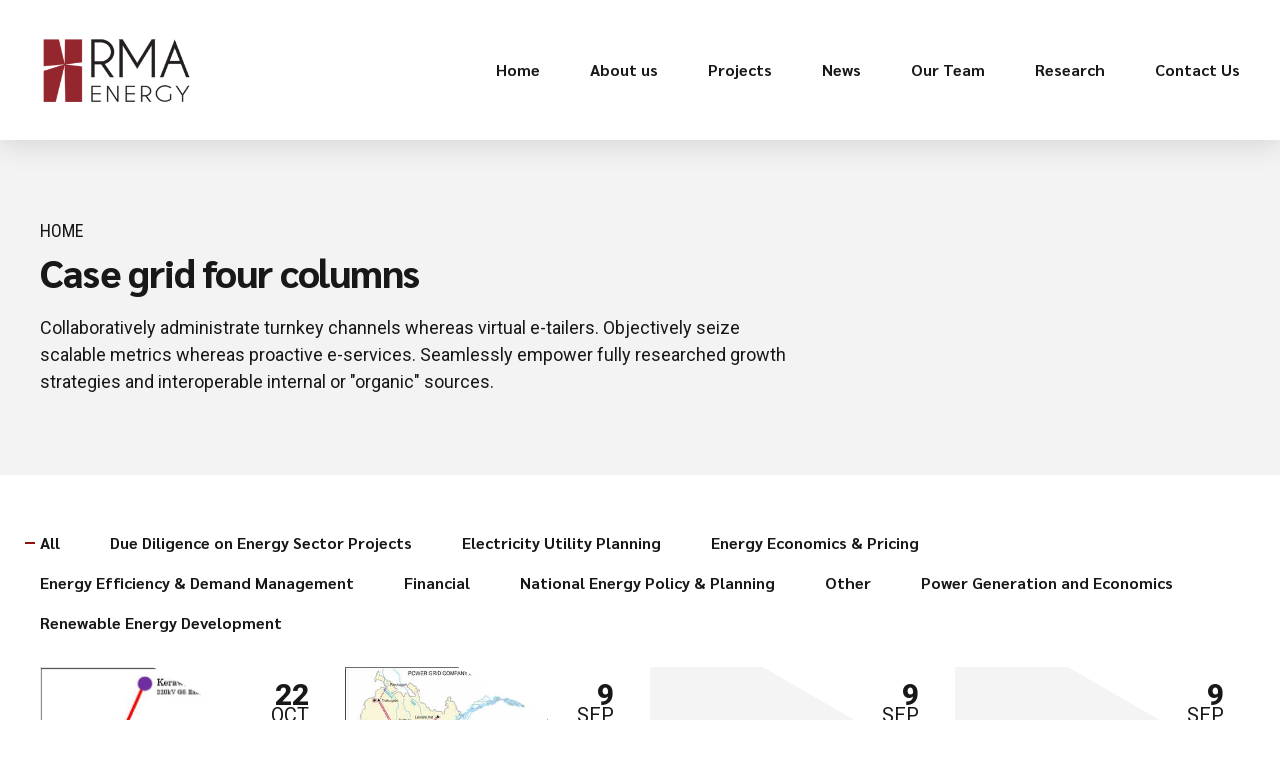

--- FILE ---
content_type: text/html; charset=UTF-8
request_url: https://rmaenergy.lk/wp-admin/admin-ajax.php
body_size: 16538
content:
<div class="bt_bb_grid_item" data-hw="1.4236706689537" data-src="https://rmaenergy.lk/wp-content/uploads/2024/10/WhatsApp-Image-2024-10-22-at-15.38.54_4344774e.jpg"><div class="bt_bb_grid_item_inner"><div class="bt_bb_grid_item_post_thumbnail"><a href="https://rmaenergy.lk/portfolio/greater-colombo-transmission-and-distribution-loss-reduction-project/" title="Greater Colombo Transmission and Distribution Loss Reduction Project"></a></div><div class="bt_bb_grid_item_post_content bt_bb_date_design_triangle"><div class="bt_bb_grid_item_category"><a href="https://rmaenergy.lk/portfolio_category/electricity-utility-planning/" rel="tag">Electricity Utility Planning</a><a href="https://rmaenergy.lk/portfolio_category/energy-efficiency-demand-management/" rel="tag">Energy Efficiency &amp; Demand Management</a></div><div class="bt_bb_grid_item_meta"><span class="bt_bb_grid_item_date"><span class="bt_bb_grid_item_date bt_bb_grid_item_date_day">22</span><span class="bt_bb_grid_item_date bt_bb_grid_item_date_month">Oct</span></span></div><h5 class="bt_bb_grid_item_post_title"><a href="https://rmaenergy.lk/portfolio/greater-colombo-transmission-and-distribution-loss-reduction-project/" title="Greater Colombo Transmission and Distribution Loss Reduction Project">Greater Colombo Transmission and Distribution Loss Reduction Project</a></h5><div class="bt_bb_grid_item_post_excerpt">RMA assisted the JICA consultant in conducting the post-evaluation of the &#8220;Greater Colombo Transmission and Distribution Loss Reduction Project,&#8221; funded by a Japanese ODA Loan. This project aimed to enhance Colombo’s electricity transmission and distribution network to reduce losses and improve the reliability of the power supply, thereby supporting economic growth.</div><div class="bt_bb_grid_item_item_read_more"><a href="https://rmaenergy.lk/portfolio/greater-colombo-transmission-and-distribution-loss-reduction-project/" target="_self">Read more</a></div></div></div></div><div class="bt_bb_grid_item" data-hw="1.3785850860421" data-src="https://rmaenergy.lk/wp-content/uploads/2024/09/BAN-Electricty-Network.jpg"><div class="bt_bb_grid_item_inner"><div class="bt_bb_grid_item_post_thumbnail"><a href="https://rmaenergy.lk/portfolio/power-transmission-network-expansion-for-rural-electrification/" title="Power Transmission Network Expansion for Rural Electrification"></a></div><div class="bt_bb_grid_item_post_content bt_bb_date_design_triangle"><div class="bt_bb_grid_item_category"><a href="https://rmaenergy.lk/portfolio_category/due-diligence-on-energy-sector-projects/" rel="tag">Due Diligence on Energy Sector Projects</a><a href="https://rmaenergy.lk/portfolio_category/energy-economics-pricing/" rel="tag">Energy Economics &amp; Pricing</a><a href="https://rmaenergy.lk/portfolio_category/financial/" rel="tag">Financial</a></div><div class="bt_bb_grid_item_meta"><span class="bt_bb_grid_item_date"><span class="bt_bb_grid_item_date bt_bb_grid_item_date_day">9</span><span class="bt_bb_grid_item_date bt_bb_grid_item_date_month">Sep</span></span></div><h5 class="bt_bb_grid_item_post_title"><a href="https://rmaenergy.lk/portfolio/power-transmission-network-expansion-for-rural-electrification/" title="Power Transmission Network Expansion for Rural Electrification">Power Transmission Network Expansion for Rural Electrification</a></h5><div class="bt_bb_grid_item_post_excerpt">RMA is assisting the Asian Development Bank (ADB) to conduct financial and economic due diligence on investments in electricity transmission infrastructure proposed for ADB financing by the Power Grid Company of Bangladesh (PGCB). The PGCB proposes to install 2,540 MVA of 400/230/132 kV transformers, 1,400 MVA of 230/132 kV transformers and 1,710 MVA of 132/33...</div><div class="bt_bb_grid_item_item_read_more"><a href="https://rmaenergy.lk/portfolio/power-transmission-network-expansion-for-rural-electrification/" target="_self">Read more</a></div></div></div></div><div class="bt_bb_grid_item" data-hw="1.3785850860421" data-src="https://rmaenergy.lk/wp-content/uploads/2024/09/BAN-Electricty-Network.jpg"><div class="bt_bb_grid_item_inner"><div class="bt_bb_grid_item_post_thumbnail"><a href="https://rmaenergy.lk/portfolio/power-distribution-network-enhancement-project/" title="Power Distribution Network Enhancement Project"></a></div><div class="bt_bb_grid_item_post_content bt_bb_date_design_triangle"><div class="bt_bb_grid_item_category"><a href="https://rmaenergy.lk/portfolio_category/electricity-utility-planning/" rel="tag">Electricity Utility Planning</a><a href="https://rmaenergy.lk/portfolio_category/energy-economics-pricing/" rel="tag">Energy Economics &amp; Pricing</a><a href="https://rmaenergy.lk/portfolio_category/financial/" rel="tag">Financial</a><a href="https://rmaenergy.lk/portfolio_category/power-generation-and-economics/" rel="tag">Power Generation and Economics</a><a href="https://rmaenergy.lk/portfolio_category/renewable-energy-development/" rel="tag">Renewable Energy Development</a></div><div class="bt_bb_grid_item_meta"><span class="bt_bb_grid_item_date"><span class="bt_bb_grid_item_date bt_bb_grid_item_date_day">9</span><span class="bt_bb_grid_item_date bt_bb_grid_item_date_month">Sep</span></span></div><h5 class="bt_bb_grid_item_post_title"><a href="https://rmaenergy.lk/portfolio/power-distribution-network-enhancement-project/" title="Power Distribution Network Enhancement Project">Power Distribution Network Enhancement Project</a></h5><div class="bt_bb_grid_item_post_excerpt">RMA is assisting the Asian Development Bank (ADB) to conduct financial and economic due diligence on investments in electricity distribution infrastructure proposed for ADB financing by the Bangladesh Rural Electrification Board (BREB). The BREB proposes to construct 4,200 km overhead and underground electricity distribution lines of voltages 33 kV and below, construction of 52 33/11...</div><div class="bt_bb_grid_item_item_read_more"><a href="https://rmaenergy.lk/portfolio/power-distribution-network-enhancement-project/" target="_self">Read more</a></div></div></div></div><div class="bt_bb_grid_item" data-hw="1" data-src="https://rmaenergy.lk/wp-content/uploads/2024/09/offshore-wind-turbines-sunrise-1-1280x1280.jpg"><div class="bt_bb_grid_item_inner"><div class="bt_bb_grid_item_post_thumbnail"><a href="https://rmaenergy.lk/portfolio/offshore-wind-phase-ii-technical-assistance-for-sri-lanka/" title="Offshore Wind Phase II &#8211; Technical Assistance for Sri Lanka"></a></div><div class="bt_bb_grid_item_post_content bt_bb_date_design_triangle"><div class="bt_bb_grid_item_category"><a href="https://rmaenergy.lk/portfolio_category/renewable-energy-development/" rel="tag">Renewable Energy Development</a></div><div class="bt_bb_grid_item_meta"><span class="bt_bb_grid_item_date"><span class="bt_bb_grid_item_date bt_bb_grid_item_date_day">9</span><span class="bt_bb_grid_item_date bt_bb_grid_item_date_month">Sep</span></span></div><h5 class="bt_bb_grid_item_post_title"><a href="https://rmaenergy.lk/portfolio/offshore-wind-phase-ii-technical-assistance-for-sri-lanka/" title="Offshore Wind Phase II &#8211; Technical Assistance for Sri Lanka">Offshore Wind Phase II &#8211; Technical Assistance for Sri Lanka</a></h5><div class="bt_bb_grid_item_post_excerpt">As a part of technical assistance provided by the World Bank to Sri Lanka to assess the offshore wind power potential in Sri Lanka, RMA is supporting Pondera Consult B.V. of Netherlands as the associate firm to conduct pre-feasibility studies for areas offshore of Mannar and Puttalam. RMA’s scope of work includes assessment of onshore...</div><div class="bt_bb_grid_item_item_read_more"><a href="https://rmaenergy.lk/portfolio/offshore-wind-phase-ii-technical-assistance-for-sri-lanka/" target="_self">Read more</a></div></div></div></div><div class="bt_bb_grid_item" data-hw="0.56916666666667" data-src="https://rmaenergy.lk/wp-content/uploads/2024/02/PowerFactory-1280x729.png"><div class="bt_bb_grid_item_inner"><div class="bt_bb_grid_item_post_thumbnail"><a href="https://rmaenergy.lk/portfolio/workshop-on-power-system-modelling-and-planning-for-stelco/" title="Workshop on Power System Modelling and Planning for STELCO"></a></div><div class="bt_bb_grid_item_post_content bt_bb_date_design_triangle"><div class="bt_bb_grid_item_category"><a href="https://rmaenergy.lk/portfolio_category/electricity-utility-planning/" rel="tag">Electricity Utility Planning</a></div><div class="bt_bb_grid_item_meta"><span class="bt_bb_grid_item_date"><span class="bt_bb_grid_item_date bt_bb_grid_item_date_day">21</span><span class="bt_bb_grid_item_date bt_bb_grid_item_date_month">Feb</span></span></div><h5 class="bt_bb_grid_item_post_title"><a href="https://rmaenergy.lk/portfolio/workshop-on-power-system-modelling-and-planning-for-stelco/" title="Workshop on Power System Modelling and Planning for STELCO">Workshop on Power System Modelling and Planning for STELCO</a></h5><div class="bt_bb_grid_item_post_excerpt">Under an assignment of the Asian Development Bank (ADB), Resource Management Associates (Pvt) Ltd conducted a power system modelling workshop for State Electric Company Limited (STELCO) in Maldives from 07 to 09 January 2024. The main objective of this workshop was to capacity building in power system network modelling using DIgSILENT PowerFactory of STELCO engineers...</div><div class="bt_bb_grid_item_item_read_more"><a href="https://rmaenergy.lk/portfolio/workshop-on-power-system-modelling-and-planning-for-stelco/" target="_self">Read more</a></div></div></div></div><div class="bt_bb_grid_item" data-hw="0.74093264248705" data-src="https://rmaenergy.lk/wp-content/uploads/2023/04/Aruwakkalu-Wind-Power-Plant-Pre-Feasibility-Study.jpg"><div class="bt_bb_grid_item_inner"><div class="bt_bb_grid_item_post_thumbnail"><a href="https://rmaenergy.lk/portfolio/aruwakkalu-wind-power-plant-pre-feasibility-study/" title="Aruwakkalu Wind Power Plant: Pre-Feasibility Study"></a></div><div class="bt_bb_grid_item_post_content bt_bb_date_design_triangle"><div class="bt_bb_grid_item_category"><a href="https://rmaenergy.lk/portfolio_category/renewable-energy-development/" rel="tag">Renewable Energy Development</a></div><div class="bt_bb_grid_item_meta"><span class="bt_bb_grid_item_date"><span class="bt_bb_grid_item_date bt_bb_grid_item_date_day">17</span><span class="bt_bb_grid_item_date bt_bb_grid_item_date_month">Apr</span></span></div><h5 class="bt_bb_grid_item_post_title"><a href="https://rmaenergy.lk/portfolio/aruwakkalu-wind-power-plant-pre-feasibility-study/" title="Aruwakkalu Wind Power Plant: Pre-Feasibility Study">Aruwakkalu Wind Power Plant: Pre-Feasibility Study</a></h5><div class="bt_bb_grid_item_post_excerpt">Siam City Cement Lanka Limited assigned RMA to assess the viability of implementing a wind power plant at Aruwakkalu Quarry Site, Puttalam, with grid connectivity and the possibility of having a PPA with the Ceylon Electricity Board (CEB). RMA conducted a pre-feasibility study to check the viability of a wind power plant and obtain provisional...</div><div class="bt_bb_grid_item_item_read_more"><a href="https://rmaenergy.lk/portfolio/aruwakkalu-wind-power-plant-pre-feasibility-study/" target="_self">Read more</a></div></div></div></div><div class="bt_bb_grid_item" data-hw="0.74093264248705" data-src="https://rmaenergy.lk/wp-content/uploads/2023/04/Renewable-Energy-Development-Maser-Action-Plan.jpg"><div class="bt_bb_grid_item_inner"><div class="bt_bb_grid_item_post_thumbnail"><a href="https://rmaenergy.lk/portfolio/renewable-energy-development-maser-action-plan/" title="Renewable Energy Development Maser Action Plan"></a></div><div class="bt_bb_grid_item_post_content bt_bb_date_design_triangle"><div class="bt_bb_grid_item_category"><a href="https://rmaenergy.lk/portfolio_category/electricity-utility-planning/" rel="tag">Electricity Utility Planning</a><a href="https://rmaenergy.lk/portfolio_category/renewable-energy-development/" rel="tag">Renewable Energy Development</a></div><div class="bt_bb_grid_item_meta"><span class="bt_bb_grid_item_date"><span class="bt_bb_grid_item_date bt_bb_grid_item_date_day">17</span><span class="bt_bb_grid_item_date bt_bb_grid_item_date_month">Apr</span></span></div><h5 class="bt_bb_grid_item_post_title"><a href="https://rmaenergy.lk/portfolio/renewable-energy-development-maser-action-plan/" title="Renewable Energy Development Maser Action Plan">Renewable Energy Development Maser Action Plan</a></h5><div class="bt_bb_grid_item_post_excerpt">The Government of Sri Lanka (GoSL) had taken a very ambitious policy decision to generate 70% of electricity from renewable energy (RE) sources by 2030. As the country&#8217;s large hydro potential has already been harnessed, Sri Lanka needs to depend on the next most abundant resources, solar and wind, with mini-hydro and biomass, to achieve...</div><div class="bt_bb_grid_item_item_read_more"><a href="https://rmaenergy.lk/portfolio/renewable-energy-development-maser-action-plan/" target="_self">Read more</a></div></div></div></div><div class="bt_bb_grid_item" data-hw="0.74093264248705" data-src="https://rmaenergy.lk/wp-content/uploads/2023/04/SENOK-Hambantota-Solar-PV-Project.jpg"><div class="bt_bb_grid_item_inner"><div class="bt_bb_grid_item_post_thumbnail"><a href="https://rmaenergy.lk/portfolio/hambantota-solar-pv-project/" title="Hambantota Solar PV Project"></a></div><div class="bt_bb_grid_item_post_content bt_bb_date_design_triangle"><div class="bt_bb_grid_item_category"><a href="https://rmaenergy.lk/portfolio_category/renewable-energy-development/" rel="tag">Renewable Energy Development</a></div><div class="bt_bb_grid_item_meta"><span class="bt_bb_grid_item_date"><span class="bt_bb_grid_item_date bt_bb_grid_item_date_day">17</span><span class="bt_bb_grid_item_date bt_bb_grid_item_date_month">Apr</span></span></div><h5 class="bt_bb_grid_item_post_title"><a href="https://rmaenergy.lk/portfolio/hambantota-solar-pv-project/" title="Hambantota Solar PV Project">Hambantota Solar PV Project</a></h5><div class="bt_bb_grid_item_post_excerpt">SENOK is planning to construct two 10 MW (AC) solar photovoltaic (PV) power plants in the Hambantota district of Sri Lanka. The two solar PV power plants are planned to be constructed adjacent to each other and will be undertaken as a single development activity. SENOK invited Resource Management Associates (Pvt) Ltd (RMA) to provide...</div><div class="bt_bb_grid_item_item_read_more"><a href="https://rmaenergy.lk/portfolio/hambantota-solar-pv-project/" target="_self">Read more</a></div></div></div></div><div class="bt_bb_grid_item" data-hw="0.74093264248705" data-src="https://rmaenergy.lk/wp-content/uploads/2023/04/Aluthwewa-Solar-PV-Project.jpg"><div class="bt_bb_grid_item_inner"><div class="bt_bb_grid_item_post_thumbnail"><a href="https://rmaenergy.lk/portfolio/aluthwewa-solar-pv-project/" title="Aluthwewa Solar PV Project"></a></div><div class="bt_bb_grid_item_post_content bt_bb_date_design_triangle"><div class="bt_bb_grid_item_category"><a href="https://rmaenergy.lk/portfolio_category/renewable-energy-development/" rel="tag">Renewable Energy Development</a></div><div class="bt_bb_grid_item_meta"><span class="bt_bb_grid_item_date"><span class="bt_bb_grid_item_date bt_bb_grid_item_date_day">17</span><span class="bt_bb_grid_item_date bt_bb_grid_item_date_month">Apr</span></span></div><h5 class="bt_bb_grid_item_post_title"><a href="https://rmaenergy.lk/portfolio/aluthwewa-solar-pv-project/" title="Aluthwewa Solar PV Project">Aluthwewa Solar PV Project</a></h5><div class="bt_bb_grid_item_post_excerpt">SENOK Wind Power (Pvt) Ltd (SENOK) studied the feasibility of constructing and operating a 50 MW solar photovoltaic (PV) power plant in Aluthwewa area of Monoragala district. As the first step, this pre-feasibility study was carried out on request of SENOK, covering contents required for provisional approval for an on-grid renewable energy project.</div><div class="bt_bb_grid_item_item_read_more"><a href="https://rmaenergy.lk/portfolio/aluthwewa-solar-pv-project/" target="_self">Read more</a></div></div></div></div><div class="bt_bb_grid_item" data-hw="0.74093264248705" data-src="https://rmaenergy.lk/wp-content/uploads/2023/04/Project-Completion-Report-Indonesia-Electricity-Grid-Strengthening—Sumatra-Program.jpg"><div class="bt_bb_grid_item_inner"><div class="bt_bb_grid_item_post_thumbnail"><a href="https://rmaenergy.lk/portfolio/project-completion-report-indonesia-electricity-grid-strengthening-sumatra-program/" title="Project Completion Report &#8211; Indonesia: Electricity Grid Strengthening—Sumatra Program"></a></div><div class="bt_bb_grid_item_post_content bt_bb_date_design_triangle"><div class="bt_bb_grid_item_category"><a href="https://rmaenergy.lk/portfolio_category/other/" rel="tag">Other</a></div><div class="bt_bb_grid_item_meta"><span class="bt_bb_grid_item_date"><span class="bt_bb_grid_item_date bt_bb_grid_item_date_day">17</span><span class="bt_bb_grid_item_date bt_bb_grid_item_date_month">Apr</span></span></div><h5 class="bt_bb_grid_item_post_title"><a href="https://rmaenergy.lk/portfolio/project-completion-report-indonesia-electricity-grid-strengthening-sumatra-program/" title="Project Completion Report &#8211; Indonesia: Electricity Grid Strengthening—Sumatra Program">Project Completion Report &#8211; Indonesia: Electricity Grid Strengthening—Sumatra Program</a></h5><div class="bt_bb_grid_item_post_excerpt">RMA evaluated the performance of the Indonesia: Electricity Grid Strengthening—Sumatra Program co-financed by the Asian Development Bank at the project completion. The project completion report was prepared comparing planned and actual project scope and disbursements; reevaluating economic and financial benefits; and describing issues, lessons learned, and recommendations.</div><div class="bt_bb_grid_item_item_read_more"><a href="https://rmaenergy.lk/portfolio/project-completion-report-indonesia-electricity-grid-strengthening-sumatra-program/" target="_self">Read more</a></div></div></div></div><div class="bt_bb_grid_item" data-hw="0.74093264248705" data-src="https://rmaenergy.lk/wp-content/uploads/2023/04/Greater-Male-Power-System-Study.jpg"><div class="bt_bb_grid_item_inner"><div class="bt_bb_grid_item_post_thumbnail"><a href="https://rmaenergy.lk/portfolio/greater-male-power-system-study/" title="Greater Male Power System Study"></a></div><div class="bt_bb_grid_item_post_content bt_bb_date_design_triangle"><div class="bt_bb_grid_item_category"><a href="https://rmaenergy.lk/portfolio_category/electricity-utility-planning/" rel="tag">Electricity Utility Planning</a><a href="https://rmaenergy.lk/portfolio_category/power-generation-and-economics/" rel="tag">Power Generation and Economics</a></div><div class="bt_bb_grid_item_meta"><span class="bt_bb_grid_item_date"><span class="bt_bb_grid_item_date bt_bb_grid_item_date_day">17</span><span class="bt_bb_grid_item_date bt_bb_grid_item_date_month">Apr</span></span></div><h5 class="bt_bb_grid_item_post_title"><a href="https://rmaenergy.lk/portfolio/greater-male-power-system-study/" title="Greater Male Power System Study">Greater Male Power System Study</a></h5><div class="bt_bb_grid_item_post_excerpt">RMA assisted State Electric Company Limited (STELCO) to assess medium voltage protection coordination settings of the existing medium voltage network in Malé and Hulhumalé to improve network reliability, and to identify required changes in protection schemes to interconnect the existing network with under construction 132 kV network. Capacity building of STELCO on network modelling was...</div><div class="bt_bb_grid_item_item_read_more"><a href="https://rmaenergy.lk/portfolio/greater-male-power-system-study/" target="_self">Read more</a></div></div></div></div><div class="bt_bb_grid_item" data-hw="0.74093264248705" data-src="https://rmaenergy.lk/wp-content/uploads/2023/04/Project-Completion-Report-Bangladesh-Natural-Gas-Access-Improvement-Project.jpg"><div class="bt_bb_grid_item_inner"><div class="bt_bb_grid_item_post_thumbnail"><a href="https://rmaenergy.lk/portfolio/project-completion-report-bangladesh-natural-gas-access-improvement-project/" title="Project Completion Report &#8211; Bangladesh: Natural Gas Access Improvement Project"></a></div><div class="bt_bb_grid_item_post_content bt_bb_date_design_triangle"><div class="bt_bb_grid_item_category"><a href="https://rmaenergy.lk/portfolio_category/other/" rel="tag">Other</a></div><div class="bt_bb_grid_item_meta"><span class="bt_bb_grid_item_date"><span class="bt_bb_grid_item_date bt_bb_grid_item_date_day">17</span><span class="bt_bb_grid_item_date bt_bb_grid_item_date_month">Apr</span></span></div><h5 class="bt_bb_grid_item_post_title"><a href="https://rmaenergy.lk/portfolio/project-completion-report-bangladesh-natural-gas-access-improvement-project/" title="Project Completion Report &#8211; Bangladesh: Natural Gas Access Improvement Project">Project Completion Report &#8211; Bangladesh: Natural Gas Access Improvement Project</a></h5><div class="bt_bb_grid_item_post_excerpt">RMA evaluated the performance of the Bangladesh Natural Gas Access Improvement Project funded by the Asian Development Bank at the project completion. The project completion report was prepared comparing planned and actual project scope and disbursements; reevaluating economic and financial benefits; and describing issues, lessons learned, and recommendations.</div><div class="bt_bb_grid_item_item_read_more"><a href="https://rmaenergy.lk/portfolio/project-completion-report-bangladesh-natural-gas-access-improvement-project/" target="_self">Read more</a></div></div></div></div><div class="bt_bb_grid_item" data-hw="0.74093264248705" data-src="https://rmaenergy.lk/wp-content/uploads/2023/04/Techno-Economic-Study-on-Optimum-Integration-of-Solar-PV-in-Sri-Lanka.jpg"><div class="bt_bb_grid_item_inner"><div class="bt_bb_grid_item_post_thumbnail"><a href="https://rmaenergy.lk/portfolio/techno-economic-study-on-optimum-integration-of-solar-pv-in-sri-lanka/" title="Techno Economic Study on Optimum Integration of Solar PV in Sri Lanka"></a></div><div class="bt_bb_grid_item_post_content bt_bb_date_design_triangle"><div class="bt_bb_grid_item_category"><a href="https://rmaenergy.lk/portfolio_category/electricity-utility-planning/" rel="tag">Electricity Utility Planning</a><a href="https://rmaenergy.lk/portfolio_category/renewable-energy-development/" rel="tag">Renewable Energy Development</a></div><div class="bt_bb_grid_item_meta"><span class="bt_bb_grid_item_date"><span class="bt_bb_grid_item_date bt_bb_grid_item_date_day">17</span><span class="bt_bb_grid_item_date bt_bb_grid_item_date_month">Apr</span></span></div><h5 class="bt_bb_grid_item_post_title"><a href="https://rmaenergy.lk/portfolio/techno-economic-study-on-optimum-integration-of-solar-pv-in-sri-lanka/" title="Techno Economic Study on Optimum Integration of Solar PV in Sri Lanka">Techno Economic Study on Optimum Integration of Solar PV in Sri Lanka</a></h5><div class="bt_bb_grid_item_post_excerpt">The PUCSL appointed RMA to conduct a study to determine technical and economic impacts of integration of rooftop solar PV into distribution and transmission networks of Sri Lanka, estimate the short term and long term economic impact to Sri Lanka with different levels of rooftop solar PV integration, recommend how to minimise if any negative...</div><div class="bt_bb_grid_item_item_read_more"><a href="https://rmaenergy.lk/portfolio/techno-economic-study-on-optimum-integration-of-solar-pv-in-sri-lanka/" target="_self">Read more</a></div></div></div></div><div class="bt_bb_grid_item" data-hw="0.74093264248705" data-src="https://rmaenergy.lk/wp-content/uploads/2023/04/Detailed-Rooftop-Solar-PV-System-Design-in-Meedhupparu-in-Maldives.jpg"><div class="bt_bb_grid_item_inner"><div class="bt_bb_grid_item_post_thumbnail"><a href="https://rmaenergy.lk/portfolio/detailed-rooftop-solar-pv-system-design-in-meedhupparu-in-maldives/" title="Detailed Rooftop Solar PV System Design in Meedhupparu in Maldives"></a></div><div class="bt_bb_grid_item_post_content bt_bb_date_design_triangle"><div class="bt_bb_grid_item_category"><a href="https://rmaenergy.lk/portfolio_category/renewable-energy-development/" rel="tag">Renewable Energy Development</a></div><div class="bt_bb_grid_item_meta"><span class="bt_bb_grid_item_date"><span class="bt_bb_grid_item_date bt_bb_grid_item_date_day">17</span><span class="bt_bb_grid_item_date bt_bb_grid_item_date_month">Apr</span></span></div><h5 class="bt_bb_grid_item_post_title"><a href="https://rmaenergy.lk/portfolio/detailed-rooftop-solar-pv-system-design-in-meedhupparu-in-maldives/" title="Detailed Rooftop Solar PV System Design in Meedhupparu in Maldives">Detailed Rooftop Solar PV System Design in Meedhupparu in Maldives</a></h5><div class="bt_bb_grid_item_post_excerpt">RMA prepared a detailed design of a rooftop solar PV system for a resort hotel in Meedhupparu, Maldives.  The work covered resource assessment, preparation of detailed designs, assessing financial viability of the developer and proposal preparation.</div><div class="bt_bb_grid_item_item_read_more"><a href="https://rmaenergy.lk/portfolio/detailed-rooftop-solar-pv-system-design-in-meedhupparu-in-maldives/" target="_self">Read more</a></div></div></div></div><div class="bt_bb_grid_item" data-hw="0.74093264248705" data-src="https://rmaenergy.lk/wp-content/uploads/2023/04/Project-Completion-Report-–-Bangladesh-Power-System-Expansion-and-Efficiency-Improvement-Investment-Program.jpg"><div class="bt_bb_grid_item_inner"><div class="bt_bb_grid_item_post_thumbnail"><a href="https://rmaenergy.lk/portfolio/project-completion-report-bangladesh-power-system-expansion-and-efficiency-improvement-investment-program/" title="Project Completion Report – Bangladesh: Power System Expansion and Efficiency Improvement Investment Program"></a></div><div class="bt_bb_grid_item_post_content bt_bb_date_design_triangle"><div class="bt_bb_grid_item_category"><a href="https://rmaenergy.lk/portfolio_category/other/" rel="tag">Other</a></div><div class="bt_bb_grid_item_meta"><span class="bt_bb_grid_item_date"><span class="bt_bb_grid_item_date bt_bb_grid_item_date_day">16</span><span class="bt_bb_grid_item_date bt_bb_grid_item_date_month">Apr</span></span></div><h5 class="bt_bb_grid_item_post_title"><a href="https://rmaenergy.lk/portfolio/project-completion-report-bangladesh-power-system-expansion-and-efficiency-improvement-investment-program/" title="Project Completion Report – Bangladesh: Power System Expansion and Efficiency Improvement Investment Program">Project Completion Report – Bangladesh: Power System Expansion and Efficiency Improvement Investment Program</a></h5><div class="bt_bb_grid_item_post_excerpt">RMA evaluated the performance of the Bangladesh Power System Expansion and Efficiency Improvement Investment Program funded by the Asian Development Bank at the project completion. The project completion report was prepared comparing planned and actual project scope and disbursements; reevaluating economic and financial benefits; and describing issues, lessons learned, and recommendations.</div><div class="bt_bb_grid_item_item_read_more"><a href="https://rmaenergy.lk/portfolio/project-completion-report-bangladesh-power-system-expansion-and-efficiency-improvement-investment-program/" target="_self">Read more</a></div></div></div></div><div class="bt_bb_grid_item" data-hw="0.74093264248705" data-src="https://rmaenergy.lk/wp-content/uploads/2023/04/Project-Completion-Report-Sri-Lanka-Clean-Energy-and-Access-Improvement-Project.jpg"><div class="bt_bb_grid_item_inner"><div class="bt_bb_grid_item_post_thumbnail"><a href="https://rmaenergy.lk/portfolio/project-completion-report-sri-lanka-clean-energy-and-access-improvement-project/" title="Project Completion Report &#8211; Sri Lanka: Clean Energy and Access Improvement Project"></a></div><div class="bt_bb_grid_item_post_content bt_bb_date_design_triangle"><div class="bt_bb_grid_item_category"><a href="https://rmaenergy.lk/portfolio_category/other/" rel="tag">Other</a></div><div class="bt_bb_grid_item_meta"><span class="bt_bb_grid_item_date"><span class="bt_bb_grid_item_date bt_bb_grid_item_date_day">16</span><span class="bt_bb_grid_item_date bt_bb_grid_item_date_month">Apr</span></span></div><h5 class="bt_bb_grid_item_post_title"><a href="https://rmaenergy.lk/portfolio/project-completion-report-sri-lanka-clean-energy-and-access-improvement-project/" title="Project Completion Report &#8211; Sri Lanka: Clean Energy and Access Improvement Project">Project Completion Report &#8211; Sri Lanka: Clean Energy and Access Improvement Project</a></h5><div class="bt_bb_grid_item_post_excerpt">RMA evaluated the performance of the Sri Lanka Clean Energy and Access Improvement Project funded by the Asian Development Bank at the project completion. The project completion report was prepared comparing planned and actual project scope and disbursements; reevaluating economic and financial benefits; and describing issues, lessons learned, and recommendations.</div><div class="bt_bb_grid_item_item_read_more"><a href="https://rmaenergy.lk/portfolio/project-completion-report-sri-lanka-clean-energy-and-access-improvement-project/" target="_self">Read more</a></div></div></div></div><div class="bt_bb_grid_item" data-hw="0.74093264248705" data-src="https://rmaenergy.lk/wp-content/uploads/2019/09/Solar-PV-Power-Plant-in-Myanmar-–-Pre-Feasibility-Study.jpg"><div class="bt_bb_grid_item_inner"><div class="bt_bb_grid_item_post_thumbnail"><a href="https://rmaenergy.lk/portfolio/solar-pv-power-plant-in-myanmar/" title="Solar PV Power Plant in Myanmar – Pre-Feasibility Study"></a></div><div class="bt_bb_grid_item_post_content bt_bb_date_design_triangle"><div class="bt_bb_grid_item_category"><a href="https://rmaenergy.lk/portfolio_category/energy-economics-pricing/" rel="tag">Energy Economics &amp; Pricing</a><a href="https://rmaenergy.lk/portfolio_category/renewable-energy-development/" rel="tag">Renewable Energy Development</a></div><div class="bt_bb_grid_item_meta"><span class="bt_bb_grid_item_date"><span class="bt_bb_grid_item_date bt_bb_grid_item_date_day">26</span><span class="bt_bb_grid_item_date bt_bb_grid_item_date_month">Sep</span></span></div><h5 class="bt_bb_grid_item_post_title"><a href="https://rmaenergy.lk/portfolio/solar-pv-power-plant-in-myanmar/" title="Solar PV Power Plant in Myanmar – Pre-Feasibility Study">Solar PV Power Plant in Myanmar – Pre-Feasibility Study</a></h5><div class="bt_bb_grid_item_post_excerpt">About This Project A Sri Lankan renewable energy developer is planning to develop a 20 MW solar photovoltaic (PV) power plant in Myanmar. RMA conducted a pre-feasibility study for the proposed power plant. Assessment of solar resource, preparation of conceptual design, capacity optimization, studying grid interconnection options and assessing financial viability were covered in the...</div><div class="bt_bb_grid_item_item_read_more"><a href="https://rmaenergy.lk/portfolio/solar-pv-power-plant-in-myanmar/" target="_self">Read more</a></div></div></div></div><div class="bt_bb_grid_item" data-hw="0.74093264248705" data-src="https://rmaenergy.lk/wp-content/uploads/2019/09/Siam-City-Cement-Vietnam-Limited-INSEE-Solar-Power-Project.jpg"><div class="bt_bb_grid_item_inner"><div class="bt_bb_grid_item_post_thumbnail"><a href="https://rmaenergy.lk/portfolio/siam-city-cement/" title="Siam City Cement (Vietnam) Limited (INSEE) Solar Power Project"></a></div><div class="bt_bb_grid_item_post_content bt_bb_date_design_triangle"><div class="bt_bb_grid_item_category"><a href="https://rmaenergy.lk/portfolio_category/renewable-energy-development/" rel="tag">Renewable Energy Development</a></div><div class="bt_bb_grid_item_meta"><span class="bt_bb_grid_item_date"><span class="bt_bb_grid_item_date bt_bb_grid_item_date_day">26</span><span class="bt_bb_grid_item_date bt_bb_grid_item_date_month">Sep</span></span></div><h5 class="bt_bb_grid_item_post_title"><a href="https://rmaenergy.lk/portfolio/siam-city-cement/" title="Siam City Cement (Vietnam) Limited (INSEE) Solar Power Project">Siam City Cement (Vietnam) Limited (INSEE) Solar Power Project</a></h5><div class="bt_bb_grid_item_post_excerpt">About This Project With the objective of developing solar PV systems to generate electricity for the use of its cement manufacturing facilities in South Vietnam, Siam City Cement (Vietnam) Limited (INSEE) initiated a procurement process for solar PV systems. RMA was engaged by INSEE to assist in preparation of bid documents and to oversee the...</div><div class="bt_bb_grid_item_item_read_more"><a href="https://rmaenergy.lk/portfolio/siam-city-cement/" target="_self">Read more</a></div></div></div></div><div class="bt_bb_grid_item" data-hw="0.74093264248705" data-src="https://rmaenergy.lk/wp-content/uploads/2019/05/Dhaka-and-Western-Zone-Transmission-Grid-Expansion-Project.jpg"><div class="bt_bb_grid_item_inner"><div class="bt_bb_grid_item_post_thumbnail"><a href="https://rmaenergy.lk/portfolio/dhaka-and-western-zone-transmission-grid-expansion-project/" title="Dhaka and Western Zone Transmission Grid Expansion Project"></a></div><div class="bt_bb_grid_item_post_content bt_bb_date_design_triangle"><div class="bt_bb_grid_item_category"><a href="https://rmaenergy.lk/portfolio_category/due-diligence-on-energy-sector-projects/" rel="tag">Due Diligence on Energy Sector Projects</a></div><div class="bt_bb_grid_item_meta"><span class="bt_bb_grid_item_date"><span class="bt_bb_grid_item_date bt_bb_grid_item_date_day">21</span><span class="bt_bb_grid_item_date bt_bb_grid_item_date_month">May</span></span></div><h5 class="bt_bb_grid_item_post_title"><a href="https://rmaenergy.lk/portfolio/dhaka-and-western-zone-transmission-grid-expansion-project/" title="Dhaka and Western Zone Transmission Grid Expansion Project">Dhaka and Western Zone Transmission Grid Expansion Project</a></h5><div class="bt_bb_grid_item_post_excerpt">RMA provided consultancy services to Asian Development Bank (ADB) to conduct due diligence of Dhaka and Western Zone Transmission Grid Expansion Project. The total project cost is $ 730 million and the debt component will be cofinanced by ADB and Asian Infrastructure Investment Bank (AIIB). Under this Project Power Grid Company of Bangladesh (PGCB) will...</div><div class="bt_bb_grid_item_item_read_more"><a href="https://rmaenergy.lk/portfolio/dhaka-and-western-zone-transmission-grid-expansion-project/" target="_self">Read more</a></div></div></div></div><div class="bt_bb_grid_item" data-hw="0.74093264248705" data-src="https://rmaenergy.lk/wp-content/uploads/2019/05/HV-Infrastructure-Pre-Feasibility-Study-for-Iluka-Lanka-Resources-Private-Ltd-Puttalam-Quarry-PQ-Project.jpg"><div class="bt_bb_grid_item_inner"><div class="bt_bb_grid_item_post_thumbnail"><a href="https://rmaenergy.lk/portfolio/hv-infrastructure-pre-feasibility-study-for-iluka-lanka-resources-private-ltd-puttalam-quarry-pq-project/" title="HV Infrastructure Pre-Feasibility Study for Iluka Lanka Resources (Private) Ltd Puttalam Quarry (PQ) Project"></a></div><div class="bt_bb_grid_item_post_content bt_bb_date_design_triangle"><div class="bt_bb_grid_item_category"><a href="https://rmaenergy.lk/portfolio_category/electricity-utility-planning/" rel="tag">Electricity Utility Planning</a></div><div class="bt_bb_grid_item_meta"><span class="bt_bb_grid_item_date"><span class="bt_bb_grid_item_date bt_bb_grid_item_date_day">21</span><span class="bt_bb_grid_item_date bt_bb_grid_item_date_month">May</span></span></div><h5 class="bt_bb_grid_item_post_title"><a href="https://rmaenergy.lk/portfolio/hv-infrastructure-pre-feasibility-study-for-iluka-lanka-resources-private-ltd-puttalam-quarry-pq-project/" title="HV Infrastructure Pre-Feasibility Study for Iluka Lanka Resources (Private) Ltd Puttalam Quarry (PQ) Project">HV Infrastructure Pre-Feasibility Study for Iluka Lanka Resources (Private) Ltd Puttalam Quarry (PQ) Project</a></h5><div class="bt_bb_grid_item_post_excerpt">Iluka Lanka Resources Ltd. (Iluka) is studying the infrastructure requirements for development of the Puttalam Quarry deposit to facilitate extraction of Ilmenite. The high voltage infrastructure including power supply source and the interconnection facilities is a key element of this project. RMA conducted a pre feasibility for Iluka to assess the technical and financial feasibility...</div><div class="bt_bb_grid_item_item_read_more"><a href="https://rmaenergy.lk/portfolio/hv-infrastructure-pre-feasibility-study-for-iluka-lanka-resources-private-ltd-puttalam-quarry-pq-project/" target="_self">Read more</a></div></div></div></div><div class="bt_bb_grid_item" data-hw="0.74093264248705" data-src="https://rmaenergy.lk/wp-content/uploads/2019/05/Preliminary-Energy-Audit-at-Grand-Hotel-Nuwara-Eliya.jpg"><div class="bt_bb_grid_item_inner"><div class="bt_bb_grid_item_post_thumbnail"><a href="https://rmaenergy.lk/portfolio/preliminary-energy-audit-at-grand-hotel-nuwara-eliya/" title="Preliminary Energy Audit at Grand Hotel Nuwara Eliya"></a></div><div class="bt_bb_grid_item_post_content bt_bb_date_design_triangle"><div class="bt_bb_grid_item_category"><a href="https://rmaenergy.lk/portfolio_category/energy-efficiency-demand-management/" rel="tag">Energy Efficiency &amp; Demand Management</a></div><div class="bt_bb_grid_item_meta"><span class="bt_bb_grid_item_date"><span class="bt_bb_grid_item_date bt_bb_grid_item_date_day">21</span><span class="bt_bb_grid_item_date bt_bb_grid_item_date_month">May</span></span></div><h5 class="bt_bb_grid_item_post_title"><a href="https://rmaenergy.lk/portfolio/preliminary-energy-audit-at-grand-hotel-nuwara-eliya/" title="Preliminary Energy Audit at Grand Hotel Nuwara Eliya">Preliminary Energy Audit at Grand Hotel Nuwara Eliya</a></h5><div class="bt_bb_grid_item_post_excerpt">The Grand Hotel is a historic landmark and one of the prominent tourist hotels in Nuwara Eliya, Sri Lanka. To identify opportunities to reduce energy consumption of the Hotel, an energy audit was commissioned by the Hotel management. This energy audit was assigned to RMA, which offered to conduct the energy audit as a training...</div><div class="bt_bb_grid_item_item_read_more"><a href="https://rmaenergy.lk/portfolio/preliminary-energy-audit-at-grand-hotel-nuwara-eliya/" target="_self">Read more</a></div></div></div></div><div class="bt_bb_grid_item" data-hw="0.74093264248705" data-src="https://rmaenergy.lk/wp-content/uploads/2019/05/Extended-Walk-Through-Energy-Audit-at-MAS-Fabrics-Thulhiriya.jpg"><div class="bt_bb_grid_item_inner"><div class="bt_bb_grid_item_post_thumbnail"><a href="https://rmaenergy.lk/portfolio/extended-walk-through-energy-audit-at-mas-fabrics-thulhiriya/" title="Extended Walk-Through Energy Audit at MAS Fabrics, Thulhiriya"></a></div><div class="bt_bb_grid_item_post_content bt_bb_date_design_triangle"><div class="bt_bb_grid_item_category"><a href="https://rmaenergy.lk/portfolio_category/electricity-utility-planning/" rel="tag">Electricity Utility Planning</a></div><div class="bt_bb_grid_item_meta"><span class="bt_bb_grid_item_date"><span class="bt_bb_grid_item_date bt_bb_grid_item_date_day">21</span><span class="bt_bb_grid_item_date bt_bb_grid_item_date_month">May</span></span></div><h5 class="bt_bb_grid_item_post_title"><a href="https://rmaenergy.lk/portfolio/extended-walk-through-energy-audit-at-mas-fabrics-thulhiriya/" title="Extended Walk-Through Energy Audit at MAS Fabrics, Thulhiriya">Extended Walk-Through Energy Audit at MAS Fabrics, Thulhiriya</a></h5><div class="bt_bb_grid_item_post_excerpt">MAS Fabric Park, located in Thulhiriya, is the first privately owned apparel intensive free trade zone in Sri Lanka. Trischel Fabrics (Trischel) and TextPrint Lanka (Pvt) Ltd (TextPrint), two major factories of MAS Holdings located in the Fabric Park employed RMA to carry out an Energy Audit in order to investigate further energy efficiency improvement...</div><div class="bt_bb_grid_item_item_read_more"><a href="https://rmaenergy.lk/portfolio/extended-walk-through-energy-audit-at-mas-fabrics-thulhiriya/" target="_self">Read more</a></div></div></div></div><div class="bt_bb_grid_item" data-hw="0.74093264248705" data-src="https://rmaenergy.lk/wp-content/uploads/2019/05/Ex-Post-Evaluation-of-Vavuniya-Kilinochchi-Transmission-Line-Project.jpg"><div class="bt_bb_grid_item_inner"><div class="bt_bb_grid_item_post_thumbnail"><a href="https://rmaenergy.lk/portfolio/ex-post-evaluation-of-vavuniya-kilinochchi-transmission-line-project/" title="Ex-Post Evaluation of Vavuniya-Kilinochchi Transmission Line Project"></a></div><div class="bt_bb_grid_item_post_content bt_bb_date_design_triangle"><div class="bt_bb_grid_item_category"><a href="https://rmaenergy.lk/portfolio_category/due-diligence-on-energy-sector-projects/" rel="tag">Due Diligence on Energy Sector Projects</a></div><div class="bt_bb_grid_item_meta"><span class="bt_bb_grid_item_date"><span class="bt_bb_grid_item_date bt_bb_grid_item_date_day">21</span><span class="bt_bb_grid_item_date bt_bb_grid_item_date_month">May</span></span></div><h5 class="bt_bb_grid_item_post_title"><a href="https://rmaenergy.lk/portfolio/ex-post-evaluation-of-vavuniya-kilinochchi-transmission-line-project/" title="Ex-Post Evaluation of Vavuniya-Kilinochchi Transmission Line Project">Ex-Post Evaluation of Vavuniya-Kilinochchi Transmission Line Project</a></h5><div class="bt_bb_grid_item_post_excerpt">Japan International Cooperation Agency (JICA) appointed Global Group 21 Japan Inc., along with RMA to carry our ex-post evaluation of Vavuniya-Kilinochchi Transmission Line Project. RMA conducted interviews with people, government officers and non profit organizations in Kilinochchi, Mullaitivu and Jaffna districts which were benefited from the Project to assess the impacts of the Project. Further,...</div><div class="bt_bb_grid_item_item_read_more"><a href="https://rmaenergy.lk/portfolio/ex-post-evaluation-of-vavuniya-kilinochchi-transmission-line-project/" target="_self">Read more</a></div></div></div></div><div class="bt_bb_grid_item" data-hw="0.74093264248705" data-src="https://rmaenergy.lk/wp-content/uploads/2019/05/NAMA.jpg"><div class="bt_bb_grid_item_inner"><div class="bt_bb_grid_item_post_thumbnail"><a href="https://rmaenergy.lk/portfolio/nationally-appropriate-mitigation-actions-nama-in-the-energy-generation-and-end-use-sectors-in-sri-lanka-project/" title="Nationally Appropriate Mitigation Actions (NAMA) in the Energy Generation and End-use Sectors in Sri Lanka Project"></a></div><div class="bt_bb_grid_item_post_content bt_bb_date_design_triangle"><div class="bt_bb_grid_item_category"><a href="https://rmaenergy.lk/portfolio_category/national-energy-policy-planning/" rel="tag">National Energy Policy &amp; Planning</a></div><div class="bt_bb_grid_item_meta"><span class="bt_bb_grid_item_date"><span class="bt_bb_grid_item_date bt_bb_grid_item_date_day">21</span><span class="bt_bb_grid_item_date bt_bb_grid_item_date_month">May</span></span></div><h5 class="bt_bb_grid_item_post_title"><a href="https://rmaenergy.lk/portfolio/nationally-appropriate-mitigation-actions-nama-in-the-energy-generation-and-end-use-sectors-in-sri-lanka-project/" title="Nationally Appropriate Mitigation Actions (NAMA) in the Energy Generation and End-use Sectors in Sri Lanka Project">Nationally Appropriate Mitigation Actions (NAMA) in the Energy Generation and End-use Sectors in Sri Lanka Project</a></h5><div class="bt_bb_grid_item_post_excerpt">Nationally Appropriate Mitigation Actions (NAMA) in the Energy Generation and End-use Sectors in Sri Lanka Project is executed by the United Nations Development Programme (UNDP), Sri Lanka Sustainable Energy Authority (SLSEA) and the Climate Change Secretariat of Sri Lanka (CCS) to support appropriate climate change mitigation actions in the energy generation and end-use sectors as...</div><div class="bt_bb_grid_item_item_read_more"><a href="https://rmaenergy.lk/portfolio/nationally-appropriate-mitigation-actions-nama-in-the-energy-generation-and-end-use-sectors-in-sri-lanka-project/" target="_self">Read more</a></div></div></div></div><div class="bt_bb_grid_item" data-hw="0.74093264248705" data-src="https://rmaenergy.lk/wp-content/uploads/2018/06/Bangladesh-Southwest-Transmission-Grid-Expansion-Project.jpg"><div class="bt_bb_grid_item_inner"><div class="bt_bb_grid_item_post_thumbnail"><a href="https://rmaenergy.lk/portfolio/bangladesh-southwest-transmission-grid-expansion-project/" title="Bangladesh Southwest Transmission Grid Expansion Project"></a></div><div class="bt_bb_grid_item_post_content bt_bb_date_design_triangle"><div class="bt_bb_grid_item_category"><a href="https://rmaenergy.lk/portfolio_category/due-diligence-on-energy-sector-projects/" rel="tag">Due Diligence on Energy Sector Projects</a></div><div class="bt_bb_grid_item_meta"><span class="bt_bb_grid_item_date"><span class="bt_bb_grid_item_date bt_bb_grid_item_date_day">5</span><span class="bt_bb_grid_item_date bt_bb_grid_item_date_month">Jun</span></span></div><h5 class="bt_bb_grid_item_post_title"><a href="https://rmaenergy.lk/portfolio/bangladesh-southwest-transmission-grid-expansion-project/" title="Bangladesh Southwest Transmission Grid Expansion Project">Bangladesh Southwest Transmission Grid Expansion Project</a></h5><div class="bt_bb_grid_item_post_excerpt">Due diligence on Bangladesh Southwest Transmission Grid Expansion Project was successfully completed by RMA in April 2018. The project consists of construction of Gopalganj (North) 400/132 kV substation, Barisal (North)-Gopalganj (North)-Faridpur 230 kV double circuit transmission line, Bogra (West)-Rohanpur 400 kV double circuit transmission line, 400/230 kV Bogra (West) GIS substation, 400/132 kV Rohanpur GIS...</div><div class="bt_bb_grid_item_item_read_more"><a href="https://rmaenergy.lk/portfolio/bangladesh-southwest-transmission-grid-expansion-project/" target="_self">Read more</a></div></div></div></div><div class="bt_bb_grid_item" data-hw="0.74093264248705" data-src="https://rmaenergy.lk/wp-content/uploads/2017/09/Mannar-100-MW-Wind-Power-Generation-Project.jpg"><div class="bt_bb_grid_item_inner"><div class="bt_bb_grid_item_post_thumbnail"><a href="https://rmaenergy.lk/portfolio/mannar-100-mw-wind-power-generation-project/" title="Mannar 100 MW Wind Power Generation Project"></a></div><div class="bt_bb_grid_item_post_content bt_bb_date_design_triangle"><div class="bt_bb_grid_item_category"><a href="https://rmaenergy.lk/portfolio_category/due-diligence-on-energy-sector-projects/" rel="tag">Due Diligence on Energy Sector Projects</a><a href="https://rmaenergy.lk/portfolio_category/power-generation-and-economics/" rel="tag">Power Generation and Economics</a><a href="https://rmaenergy.lk/portfolio_category/renewable-energy-development/" rel="tag">Renewable Energy Development</a></div><div class="bt_bb_grid_item_meta"><span class="bt_bb_grid_item_date"><span class="bt_bb_grid_item_date bt_bb_grid_item_date_day">12</span><span class="bt_bb_grid_item_date bt_bb_grid_item_date_month">Sep</span></span></div><h5 class="bt_bb_grid_item_post_title"><a href="https://rmaenergy.lk/portfolio/mannar-100-mw-wind-power-generation-project/" title="Mannar 100 MW Wind Power Generation Project">Mannar 100 MW Wind Power Generation Project</a></h5><div class="bt_bb_grid_item_post_excerpt">RMA in association with Entura Hydro Tasmania, conducted the feasibility study and due diligence for 100 MW Wind Power Generation Project in Mannar. The project is funded by the Asian Development Bank and the implementing agency is Ceylon Electricity Board. Under this project following studies were carried out.   ·         Assessment of the site wind conditions...</div><div class="bt_bb_grid_item_item_read_more"><a href="https://rmaenergy.lk/portfolio/mannar-100-mw-wind-power-generation-project/" target="_self">Read more</a></div></div></div></div><div class="bt_bb_grid_item" data-hw="0.74093264248705" data-src="https://rmaenergy.lk/wp-content/uploads/2017/09/ADB-Rooftop-Solar-Power-Generation-Project.jpg"><div class="bt_bb_grid_item_inner"><div class="bt_bb_grid_item_post_thumbnail"><a href="https://rmaenergy.lk/portfolio/adb-rooftop-solar-power-generation-project/" title="ADB Rooftop Solar Power Generation Project"></a></div><div class="bt_bb_grid_item_post_content bt_bb_date_design_triangle"><div class="bt_bb_grid_item_category"><a href="https://rmaenergy.lk/portfolio_category/due-diligence-on-energy-sector-projects/" rel="tag">Due Diligence on Energy Sector Projects</a><a href="https://rmaenergy.lk/portfolio_category/energy-economics-pricing/" rel="tag">Energy Economics &amp; Pricing</a><a href="https://rmaenergy.lk/portfolio_category/renewable-energy-development/" rel="tag">Renewable Energy Development</a></div><div class="bt_bb_grid_item_meta"><span class="bt_bb_grid_item_date"><span class="bt_bb_grid_item_date bt_bb_grid_item_date_day">12</span><span class="bt_bb_grid_item_date bt_bb_grid_item_date_month">Sep</span></span></div><h5 class="bt_bb_grid_item_post_title"><a href="https://rmaenergy.lk/portfolio/adb-rooftop-solar-power-generation-project/" title="ADB Rooftop Solar Power Generation Project">ADB Rooftop Solar Power Generation Project</a></h5><div class="bt_bb_grid_item_post_excerpt">ADB provides a loan to the Government of Sri Lanka, a sum of US$ 50 million, earmarked for refinancing of loans granted by participating financial institutions to electricity customers and investors to install rooftop solar PV systems. RMA evaluate the economic viability and the financial viability of the project for participating financial institutions, electricity utilities...</div><div class="bt_bb_grid_item_item_read_more"><a href="https://rmaenergy.lk/portfolio/adb-rooftop-solar-power-generation-project/" target="_self">Read more</a></div></div></div></div><div class="bt_bb_grid_item" data-hw="0.74093264248705" data-src="https://rmaenergy.lk/wp-content/uploads/2017/09/A-Solar-Photovoltaic-Power-Generating-Facility-for-CMIC-Cement-Manufacturing-Facility-in-Cambodia.jpg"><div class="bt_bb_grid_item_inner"><div class="bt_bb_grid_item_post_thumbnail"><a href="https://rmaenergy.lk/portfolio/a-solar-photovoltaic-power-generating-facility-for-cmic-cement-manufacturing-facility-in-cambodia/" title="A Solar Photovoltaic Power Generating Facility for CMIC Cement Manufacturing Facility in Cambodia"></a></div><div class="bt_bb_grid_item_post_content bt_bb_date_design_triangle"><div class="bt_bb_grid_item_category"><a href="https://rmaenergy.lk/portfolio_category/due-diligence-on-energy-sector-projects/" rel="tag">Due Diligence on Energy Sector Projects</a><a href="https://rmaenergy.lk/portfolio_category/energy-economics-pricing/" rel="tag">Energy Economics &amp; Pricing</a><a href="https://rmaenergy.lk/portfolio_category/renewable-energy-development/" rel="tag">Renewable Energy Development</a></div><div class="bt_bb_grid_item_meta"><span class="bt_bb_grid_item_date"><span class="bt_bb_grid_item_date bt_bb_grid_item_date_day">12</span><span class="bt_bb_grid_item_date bt_bb_grid_item_date_month">Sep</span></span></div><h5 class="bt_bb_grid_item_post_title"><a href="https://rmaenergy.lk/portfolio/a-solar-photovoltaic-power-generating-facility-for-cmic-cement-manufacturing-facility-in-cambodia/" title="A Solar Photovoltaic Power Generating Facility for CMIC Cement Manufacturing Facility in Cambodia">A Solar Photovoltaic Power Generating Facility for CMIC Cement Manufacturing Facility in Cambodia</a></h5><div class="bt_bb_grid_item_post_excerpt">Chip Mong Insee Cement Corporation plans to install a rooftop solar photovoltaic electricity generation system at their new cement manufacturing facility in Cambodia. This feasibility study was carried out to assess the technical and regulatory issues related to the project, and to examine the, financial viability. The main outputs of the study are (i) forecast...</div><div class="bt_bb_grid_item_item_read_more"><a href="https://rmaenergy.lk/portfolio/a-solar-photovoltaic-power-generating-facility-for-cmic-cement-manufacturing-facility-in-cambodia/" target="_self">Read more</a></div></div></div></div><div class="bt_bb_grid_item" data-hw="0.74093264248705" data-src="https://rmaenergy.lk/wp-content/uploads/2017/05/Bangladesh-Power-System-Expansion-and-Efficiency-Improvement-Investment-Program.jpg"><div class="bt_bb_grid_item_inner"><div class="bt_bb_grid_item_post_thumbnail"><a href="https://rmaenergy.lk/portfolio/bangladesh-power-system-expansion-and-efficiency-improvement-investment-program/" title="Bangladesh Power System Expansion and Efficiency Improvement Investment Program"></a></div><div class="bt_bb_grid_item_post_content bt_bb_date_design_triangle"><div class="bt_bb_grid_item_category"><a href="https://rmaenergy.lk/portfolio_category/due-diligence-on-energy-sector-projects/" rel="tag">Due Diligence on Energy Sector Projects</a></div><div class="bt_bb_grid_item_meta"><span class="bt_bb_grid_item_date"><span class="bt_bb_grid_item_date bt_bb_grid_item_date_day">2</span><span class="bt_bb_grid_item_date bt_bb_grid_item_date_month">May</span></span></div><h5 class="bt_bb_grid_item_post_title"><a href="https://rmaenergy.lk/portfolio/bangladesh-power-system-expansion-and-efficiency-improvement-investment-program/" title="Bangladesh Power System Expansion and Efficiency Improvement Investment Program">Bangladesh Power System Expansion and Efficiency Improvement Investment Program</a></h5><div class="bt_bb_grid_item_post_excerpt">Working with e.Gen of Bangladesh, RMA was selected to provide consultancy services to the Asian Development Bank for the USD 425 million Tranche 3 of a Multi-tranche Financing Facility to be disbursed in Bangladesh from 2016, and a new USD 540 million loan for approval in 2016 for disbursements in Bangladesh. The project involved a...</div><div class="bt_bb_grid_item_item_read_more"><a href="https://rmaenergy.lk/portfolio/bangladesh-power-system-expansion-and-efficiency-improvement-investment-program/" target="_self">Read more</a></div></div></div></div><div class="bt_bb_grid_item" data-hw="0.74093264248705" data-src="https://rmaenergy.lk/wp-content/uploads/2017/03/Consulting-Services-for-Supervision-and-Support-the-Rural-Electrification-Road-Map-of-Bangladesh-Rural-Electrification-Board.jpg"><div class="bt_bb_grid_item_inner"><div class="bt_bb_grid_item_post_thumbnail"><a href="https://rmaenergy.lk/portfolio/consulting-services-for-supervision-and-support-the-rural-electrification-road-map-of-bangladesh-rural-electrification-board/" title="Consulting Services for Supervision and Support the Rural Electrification Road Map of Bangladesh Rural Electrification Board"></a></div><div class="bt_bb_grid_item_post_content bt_bb_date_design_triangle"><div class="bt_bb_grid_item_category"><a href="https://rmaenergy.lk/portfolio_category/electricity-utility-planning/" rel="tag">Electricity Utility Planning</a></div><div class="bt_bb_grid_item_meta"><span class="bt_bb_grid_item_date"><span class="bt_bb_grid_item_date bt_bb_grid_item_date_day">2</span><span class="bt_bb_grid_item_date bt_bb_grid_item_date_month">Mar</span></span></div><h5 class="bt_bb_grid_item_post_title"><a href="https://rmaenergy.lk/portfolio/consulting-services-for-supervision-and-support-the-rural-electrification-road-map-of-bangladesh-rural-electrification-board/" title="Consulting Services for Supervision and Support the Rural Electrification Road Map of Bangladesh Rural Electrification Board">Consulting Services for Supervision and Support the Rural Electrification Road Map of Bangladesh Rural Electrification Board</a></h5><div class="bt_bb_grid_item_post_excerpt">RMA provided the consultancy service of a distribution expert to the Asian Development Bank to support Bangladesh Rural Electrification Board in the implementation of roadmap of the Power System Expansion and Efficiency Improvement Project related to Distribution system upgrade, rehabilitation, extension and rural electrification. Reviewing of, master plan development process, preparatory activity for feeder level...</div><div class="bt_bb_grid_item_item_read_more"><a href="https://rmaenergy.lk/portfolio/consulting-services-for-supervision-and-support-the-rural-electrification-road-map-of-bangladesh-rural-electrification-board/" target="_self">Read more</a></div></div></div></div><div class="bt_bb_grid_item" data-hw="0.74093264248705" data-src="https://rmaenergy.lk/wp-content/uploads/2017/03/Preliminary-Assessment-for-a-Biomass-Power-Plant-for-CIC-Holdings-PLC.jpg"><div class="bt_bb_grid_item_inner"><div class="bt_bb_grid_item_post_thumbnail"><a href="https://rmaenergy.lk/portfolio/preliminary-assessment-for-a-biomass-power-plant-for-cic-holdings-plc/" title="Preliminary Assessment for a Biomass Power Plant for CIC Holdings PLC"></a></div><div class="bt_bb_grid_item_post_content bt_bb_date_design_triangle"><div class="bt_bb_grid_item_category"><a href="https://rmaenergy.lk/portfolio_category/power-generation-and-economics/" rel="tag">Power Generation and Economics</a><a href="https://rmaenergy.lk/portfolio_category/renewable-energy-development/" rel="tag">Renewable Energy Development</a></div><div class="bt_bb_grid_item_meta"><span class="bt_bb_grid_item_date"><span class="bt_bb_grid_item_date bt_bb_grid_item_date_day">2</span><span class="bt_bb_grid_item_date bt_bb_grid_item_date_month">Mar</span></span></div><h5 class="bt_bb_grid_item_post_title"><a href="https://rmaenergy.lk/portfolio/preliminary-assessment-for-a-biomass-power-plant-for-cic-holdings-plc/" title="Preliminary Assessment for a Biomass Power Plant for CIC Holdings PLC">Preliminary Assessment for a Biomass Power Plant for CIC Holdings PLC</a></h5><div class="bt_bb_grid_item_post_excerpt">RMA carried out a preliminary assessment for a biomass power plant for CIC Holdings PLC considering the fuel wood requirement, land area required for cultivation, raw water requirement, capacities of boilers and steam turbines, grid interconnection options and project costs and corresponding financial returns.</div><div class="bt_bb_grid_item_item_read_more"><a href="https://rmaenergy.lk/portfolio/preliminary-assessment-for-a-biomass-power-plant-for-cic-holdings-plc/" target="_self">Read more</a></div></div></div></div><div class="bt_bb_grid_item" data-hw="0.74093264248705" data-src="https://rmaenergy.lk/wp-content/uploads/2016/03/PPTA-Supporting-Electricity-Supply-Reliability-Improvement-Project.jpg"><div class="bt_bb_grid_item_inner"><div class="bt_bb_grid_item_post_thumbnail"><a href="https://rmaenergy.lk/portfolio/ppta-supporting-electricity-supply-reliability-improvement-project/" title="PPTA : Supporting Electricity Supply Reliability Improvement Project"></a></div><div class="bt_bb_grid_item_post_content bt_bb_date_design_triangle"><div class="bt_bb_grid_item_category"><a href="https://rmaenergy.lk/portfolio_category/due-diligence-on-energy-sector-projects/" rel="tag">Due Diligence on Energy Sector Projects</a></div><div class="bt_bb_grid_item_meta"><span class="bt_bb_grid_item_date"><span class="bt_bb_grid_item_date bt_bb_grid_item_date_day">4</span><span class="bt_bb_grid_item_date bt_bb_grid_item_date_month">Mar</span></span></div><h5 class="bt_bb_grid_item_post_title"><a href="https://rmaenergy.lk/portfolio/ppta-supporting-electricity-supply-reliability-improvement-project/" title="PPTA : Supporting Electricity Supply Reliability Improvement Project">PPTA : Supporting Electricity Supply Reliability Improvement Project</a></h5><div class="bt_bb_grid_item_post_excerpt">RMA was selected to provide consultancy services to the Asian Development Bank for the USD 120 million loan to be disbursed in Sri Lanka from 2016. &nbsp; The project will support, Renewable energy development, comprising new hybrid renewable energy systems in small isolated islands, productive energy use for small isolated islands and rural communities, and...</div><div class="bt_bb_grid_item_item_read_more"><a href="https://rmaenergy.lk/portfolio/ppta-supporting-electricity-supply-reliability-improvement-project/" target="_self">Read more</a></div></div></div></div><div class="bt_bb_grid_item" data-hw="0.74093264248705" data-src="https://rmaenergy.lk/wp-content/uploads/2016/02/Preliminary-Energy-Audit-at-the-Main-Workshop-of-Ideal-Group-of-Companies.jpg"><div class="bt_bb_grid_item_inner"><div class="bt_bb_grid_item_post_thumbnail"><a href="https://rmaenergy.lk/portfolio/preliminary-energy-audit-at-the-main-workshop-of-ideal-group-of-companies/" title="Preliminary Energy Audit at the Main Workshop of Ideal Group of Companies"></a></div><div class="bt_bb_grid_item_post_content bt_bb_date_design_triangle"><div class="bt_bb_grid_item_category"><a href="https://rmaenergy.lk/portfolio_category/energy-efficiency-demand-management/" rel="tag">Energy Efficiency &amp; Demand Management</a></div><div class="bt_bb_grid_item_meta"><span class="bt_bb_grid_item_date"><span class="bt_bb_grid_item_date bt_bb_grid_item_date_day">3</span><span class="bt_bb_grid_item_date bt_bb_grid_item_date_month">Feb</span></span></div><h5 class="bt_bb_grid_item_post_title"><a href="https://rmaenergy.lk/portfolio/preliminary-energy-audit-at-the-main-workshop-of-ideal-group-of-companies/" title="Preliminary Energy Audit at the Main Workshop of Ideal Group of Companies">Preliminary Energy Audit at the Main Workshop of Ideal Group of Companies</a></h5><div class="bt_bb_grid_item_post_excerpt">Ideal Group is a diversified group with interest of automobiles. They are the distributers of Mahindra, Ssangyong and Chery QQ automobiles. The Company has initiated a programme to improve sustainability of its business practices, and has identified energy efficiency as a priority area. In order to understand its current energy usage patterns, identify areas for...</div><div class="bt_bb_grid_item_item_read_more"><a href="https://rmaenergy.lk/portfolio/preliminary-energy-audit-at-the-main-workshop-of-ideal-group-of-companies/" target="_self">Read more</a></div></div></div></div><div class="bt_bb_grid_item" data-hw="0.74093264248705" data-src="https://rmaenergy.lk/wp-content/uploads/2015/12/Study-on-Demand-Drivers-and-Financial-Implications-in-Saudi-Arabia.jpg"><div class="bt_bb_grid_item_inner"><div class="bt_bb_grid_item_post_thumbnail"><a href="https://rmaenergy.lk/portfolio/study-on-demand-drivers-and-financial-implications-in-saudi-arabia/" title="Study on Demand Drivers and Financial Implications in Saudi Arabia"></a></div><div class="bt_bb_grid_item_post_content bt_bb_date_design_triangle"><div class="bt_bb_grid_item_category"><a href="https://rmaenergy.lk/portfolio_category/energy-efficiency-demand-management/" rel="tag">Energy Efficiency &amp; Demand Management</a><a href="https://rmaenergy.lk/portfolio_category/national-energy-policy-planning/" rel="tag">National Energy Policy &amp; Planning</a></div><div class="bt_bb_grid_item_meta"><span class="bt_bb_grid_item_date"><span class="bt_bb_grid_item_date bt_bb_grid_item_date_day">11</span><span class="bt_bb_grid_item_date bt_bb_grid_item_date_month">Dec</span></span></div><h5 class="bt_bb_grid_item_post_title"><a href="https://rmaenergy.lk/portfolio/study-on-demand-drivers-and-financial-implications-in-saudi-arabia/" title="Study on Demand Drivers and Financial Implications in Saudi Arabia">Study on Demand Drivers and Financial Implications in Saudi Arabia</a></h5><div class="bt_bb_grid_item_post_excerpt">The objective of the study was to examine the variables driving the demand for electricity in the Kingdom of Saudi Arabia, and to assess options to manage demand with a view to improving the financial performance of Saudi Electricity Company. The study developed an econometric model of the demand for electricity in the Kingdom, on...</div><div class="bt_bb_grid_item_item_read_more"><a href="https://rmaenergy.lk/portfolio/study-on-demand-drivers-and-financial-implications-in-saudi-arabia/" target="_self">Read more</a></div></div></div></div><div class="bt_bb_grid_item" data-hw="0.74093264248705" data-src="https://rmaenergy.lk/wp-content/uploads/2014/08/Feasibility-Studies-on-Small-Hydro-Power-Development.jpg"><div class="bt_bb_grid_item_inner"><div class="bt_bb_grid_item_post_thumbnail"><a href="https://rmaenergy.lk/portfolio/feasibility-studies-on-small-hydro-power-development/" title="Feasibility Studies on Small Hydro Power Development"></a></div><div class="bt_bb_grid_item_post_content bt_bb_date_design_triangle"><div class="bt_bb_grid_item_category"><a href="https://rmaenergy.lk/portfolio_category/renewable-energy-development/" rel="tag">Renewable Energy Development</a></div><div class="bt_bb_grid_item_meta"><span class="bt_bb_grid_item_date"><span class="bt_bb_grid_item_date bt_bb_grid_item_date_day">4</span><span class="bt_bb_grid_item_date bt_bb_grid_item_date_month">Aug</span></span></div><h5 class="bt_bb_grid_item_post_title"><a href="https://rmaenergy.lk/portfolio/feasibility-studies-on-small-hydro-power-development/" title="Feasibility Studies on Small Hydro Power Development">Feasibility Studies on Small Hydro Power Development</a></h5><div class="bt_bb_grid_item_post_excerpt">Harnessing of small hydropower for industrial applications was started in Sri Lanka as early as the late nineteenth century. Over 500 such plants provided the motive power required for the expanding tea industry during the colonial era. With the expansion of the national electricity grid, these plants started fading away from the industrial scene beginning...</div><div class="bt_bb_grid_item_item_read_more"><a href="https://rmaenergy.lk/portfolio/feasibility-studies-on-small-hydro-power-development/" target="_self">Read more</a></div></div></div></div><div class="bt_bb_grid_item" data-hw="0.74093264248705" data-src="https://rmaenergy.lk/wp-content/uploads/2014/07/Capacity-Building-for-Clean-Energy-Development.jpg"><div class="bt_bb_grid_item_inner"><div class="bt_bb_grid_item_post_thumbnail"><a href="https://rmaenergy.lk/portfolio/capacity-building-for-clean-energy-development-preparation-of-renewables-development-and-wind-park-master-plans-and-business-model-for-wind-park/" title="Capacity Building for Clean Energy Development"></a></div><div class="bt_bb_grid_item_post_content bt_bb_date_design_triangle"><div class="bt_bb_grid_item_category"><a href="https://rmaenergy.lk/portfolio_category/power-generation-and-economics/" rel="tag">Power Generation and Economics</a><a href="https://rmaenergy.lk/portfolio_category/renewable-energy-development/" rel="tag">Renewable Energy Development</a></div><div class="bt_bb_grid_item_meta"><span class="bt_bb_grid_item_date"><span class="bt_bb_grid_item_date bt_bb_grid_item_date_day">29</span><span class="bt_bb_grid_item_date bt_bb_grid_item_date_month">Jul</span></span></div><h5 class="bt_bb_grid_item_post_title"><a href="https://rmaenergy.lk/portfolio/capacity-building-for-clean-energy-development-preparation-of-renewables-development-and-wind-park-master-plans-and-business-model-for-wind-park/" title="Capacity Building for Clean Energy Development">Capacity Building for Clean Energy Development</a></h5><div class="bt_bb_grid_item_post_excerpt">RMA as the lead consultant, in partnership with Mercados Energy Markets India Private Limited, is preparing a renewable energy development master plan for Sri Lanka, a wind park master plan for Mannar, and a business model for Mannar wind parks for the Ministry of Power &amp; Energy of Sri Lanka with financial assistance provided by...</div><div class="bt_bb_grid_item_item_read_more"><a href="https://rmaenergy.lk/portfolio/capacity-building-for-clean-energy-development-preparation-of-renewables-development-and-wind-park-master-plans-and-business-model-for-wind-park/" target="_self">Read more</a></div></div></div></div><div class="bt_bb_grid_item" data-hw="0.74093264248705" data-src="https://rmaenergy.lk/wp-content/uploads/2013/08/Study-on-the-Impacts-of-Wind-Power.jpg"><div class="bt_bb_grid_item_inner"><div class="bt_bb_grid_item_post_thumbnail"><a href="https://rmaenergy.lk/portfolio/study-on-the-impacts-of-wind-power/" title="Study on the Impacts of Wind Power"></a></div><div class="bt_bb_grid_item_post_content bt_bb_date_design_triangle"><div class="bt_bb_grid_item_category"><a href="https://rmaenergy.lk/portfolio_category/electricity-utility-planning/" rel="tag">Electricity Utility Planning</a><a href="https://rmaenergy.lk/portfolio_category/renewable-energy-development/" rel="tag">Renewable Energy Development</a></div><div class="bt_bb_grid_item_meta"><span class="bt_bb_grid_item_date"><span class="bt_bb_grid_item_date bt_bb_grid_item_date_day">3</span><span class="bt_bb_grid_item_date bt_bb_grid_item_date_month">Aug</span></span></div><h5 class="bt_bb_grid_item_post_title"><a href="https://rmaenergy.lk/portfolio/study-on-the-impacts-of-wind-power/" title="Study on the Impacts of Wind Power">Study on the Impacts of Wind Power</a></h5><div class="bt_bb_grid_item_post_excerpt">Vietnam is planning to build 1000 MW of wind power capacity by year 2020. The country requires a detailed study on (i) evaluation of technical impacts on the grid, (ii) technical standards for the interconnection, and (iii) the integration of wind power into the emerging competitive market. RMA was selected through a competitive process to...</div><div class="bt_bb_grid_item_item_read_more"><a href="https://rmaenergy.lk/portfolio/study-on-the-impacts-of-wind-power/" target="_self">Read more</a></div></div></div></div><div class="bt_bb_grid_item" data-hw="0.74093264248705" data-src="https://rmaenergy.lk/wp-content/uploads/2013/08/Wind-and-Solar-Resource-Assessment-Sri-Lanka.jpg"><div class="bt_bb_grid_item_inner"><div class="bt_bb_grid_item_post_thumbnail"><a href="https://rmaenergy.lk/portfolio/wind-and-solar-resource-assessment-sri-lanka/" title="Wind and Solar Resource Assessment, Sri Lanka"></a></div><div class="bt_bb_grid_item_post_content bt_bb_date_design_triangle"><div class="bt_bb_grid_item_category"><a href="https://rmaenergy.lk/portfolio_category/electricity-utility-planning/" rel="tag">Electricity Utility Planning</a><a href="https://rmaenergy.lk/portfolio_category/renewable-energy-development/" rel="tag">Renewable Energy Development</a></div><div class="bt_bb_grid_item_meta"><span class="bt_bb_grid_item_date"><span class="bt_bb_grid_item_date bt_bb_grid_item_date_day">3</span><span class="bt_bb_grid_item_date bt_bb_grid_item_date_month">Aug</span></span></div><h5 class="bt_bb_grid_item_post_title"><a href="https://rmaenergy.lk/portfolio/wind-and-solar-resource-assessment-sri-lanka/" title="Wind and Solar Resource Assessment, Sri Lanka">Wind and Solar Resource Assessment, Sri Lanka</a></h5><div class="bt_bb_grid_item_post_excerpt">The Asian Development Bank appointed RMA in December 2011 to assess the wind and solar potential and to map the resource in the north western and southern areas of Sri Lanka by way of on-site measurements and comprehensive mapping of the resource. This 18-month study will develop investment-quality wind resource data to be used for...</div><div class="bt_bb_grid_item_item_read_more"><a href="https://rmaenergy.lk/portfolio/wind-and-solar-resource-assessment-sri-lanka/" target="_self">Read more</a></div></div></div></div><div class="bt_bb_grid_item" data-hw="0.74093264248705" data-src="https://rmaenergy.lk/wp-content/uploads/2013/07/Sri-Lanka-Energy-Audit-Manual.jpg"><div class="bt_bb_grid_item_inner"><div class="bt_bb_grid_item_post_thumbnail"><a href="https://rmaenergy.lk/portfolio/sri-lanka-energy-audit-manual/" title="Sri Lanka Energy Audit Manual"></a></div><div class="bt_bb_grid_item_post_content bt_bb_date_design_triangle"><div class="bt_bb_grid_item_category"><a href="https://rmaenergy.lk/portfolio_category/energy-efficiency-demand-management/" rel="tag">Energy Efficiency &amp; Demand Management</a><a href="https://rmaenergy.lk/portfolio_category/national-energy-policy-planning/" rel="tag">National Energy Policy &amp; Planning</a></div><div class="bt_bb_grid_item_meta"><span class="bt_bb_grid_item_date"><span class="bt_bb_grid_item_date bt_bb_grid_item_date_day">29</span><span class="bt_bb_grid_item_date bt_bb_grid_item_date_month">Jul</span></span></div><h5 class="bt_bb_grid_item_post_title"><a href="https://rmaenergy.lk/portfolio/sri-lanka-energy-audit-manual/" title="Sri Lanka Energy Audit Manual">Sri Lanka Energy Audit Manual</a></h5><div class="bt_bb_grid_item_post_excerpt">RMA hosted the editorial team of the new Sri Lanka Energy Audit Manual (4 volumes, 800 pages), to convert the contributions of individual authors into an attractive, easy to read manual. RMA energy efficiency experts reviewed the entire manual, and prepared the supplementary information, improved on the charts and diagrams, and prepared a camera-ready version...</div><div class="bt_bb_grid_item_item_read_more"><a href="https://rmaenergy.lk/portfolio/sri-lanka-energy-audit-manual/" target="_self">Read more</a></div></div></div></div><div class="bt_bb_grid_item" data-hw="0.74093264248705" data-src="https://rmaenergy.lk/wp-content/uploads/2012/08/PPTA-Clean-Energy-and-Energy-Efficiency-Project-Conducting-Project-due-Diligence.jpg"><div class="bt_bb_grid_item_inner"><div class="bt_bb_grid_item_post_thumbnail"><a href="https://rmaenergy.lk/portfolio/ppta-clean-energy-and-energy-efficiency-project-conducting-project-due-diligence/" title="PPTA: Clean Energy and Energy Efficiency Project: Conducting Project due Diligence"></a></div><div class="bt_bb_grid_item_post_content bt_bb_date_design_triangle"><div class="bt_bb_grid_item_category"><a href="https://rmaenergy.lk/portfolio_category/due-diligence-on-energy-sector-projects/" rel="tag">Due Diligence on Energy Sector Projects</a></div><div class="bt_bb_grid_item_meta"><span class="bt_bb_grid_item_date"><span class="bt_bb_grid_item_date bt_bb_grid_item_date_day">4</span><span class="bt_bb_grid_item_date bt_bb_grid_item_date_month">Aug</span></span></div><h5 class="bt_bb_grid_item_post_title"><a href="https://rmaenergy.lk/portfolio/ppta-clean-energy-and-energy-efficiency-project-conducting-project-due-diligence/" title="PPTA: Clean Energy and Energy Efficiency Project: Conducting Project due Diligence">PPTA: Clean Energy and Energy Efficiency Project: Conducting Project due Diligence</a></h5><div class="bt_bb_grid_item_post_excerpt">Working with Deloitte of India, RMA was selected to provide consultancy services to the Asian Development Bank for the USD 140 million loan to be disbursed in Sri Lanka from 2013. The project involves a diverse mix of transmission, distribution and energy efficiency components, and RMA is conducting the technical, economic and financial assessment of...</div><div class="bt_bb_grid_item_item_read_more"><a href="https://rmaenergy.lk/portfolio/ppta-clean-energy-and-energy-efficiency-project-conducting-project-due-diligence/" target="_self">Read more</a></div></div></div></div><div class="bt_bb_grid_item" data-hw="0.74093264248705" data-src="https://rmaenergy.lk/wp-content/uploads/2012/08/Renewable-Energy-Development-Program-Evaluation-of-Proposals-for-CBSF-and-FSSF.jpg"><div class="bt_bb_grid_item_inner"><div class="bt_bb_grid_item_post_thumbnail"><a href="https://rmaenergy.lk/portfolio/renewable-energy-development-program-evaluation-of-proposals-for-cbsf-and-fssf/" title="Renewable Energy Development Program: Evaluation of Proposals for CBSF and FSSF"></a></div><div class="bt_bb_grid_item_post_content bt_bb_date_design_triangle"><div class="bt_bb_grid_item_category"><a href="https://rmaenergy.lk/portfolio_category/renewable-energy-development/" rel="tag">Renewable Energy Development</a></div><div class="bt_bb_grid_item_meta"><span class="bt_bb_grid_item_date"><span class="bt_bb_grid_item_date bt_bb_grid_item_date_day">3</span><span class="bt_bb_grid_item_date bt_bb_grid_item_date_month">Aug</span></span></div><h5 class="bt_bb_grid_item_post_title"><a href="https://rmaenergy.lk/portfolio/renewable-energy-development-program-evaluation-of-proposals-for-cbsf-and-fssf/" title="Renewable Energy Development Program: Evaluation of Proposals for CBSF and FSSF">Renewable Energy Development Program: Evaluation of Proposals for CBSF and FSSF</a></h5><div class="bt_bb_grid_item_post_excerpt">The work included evaluation of proposals from Universities for support to develop new capacity building programs, and from companies to conduct feasibility studies on biomass and wind power plants. RMA’s lead consultant worked as the Team Leader (International) of the three member team, conducted a comprehensive evaluation of proposals received from six universities for initiating...</div><div class="bt_bb_grid_item_item_read_more"><a href="https://rmaenergy.lk/portfolio/renewable-energy-development-program-evaluation-of-proposals-for-cbsf-and-fssf/" target="_self">Read more</a></div></div></div></div><div class="bt_bb_grid_item" data-hw="0.74093264248705" data-src="https://rmaenergy.lk/wp-content/uploads/2012/07/Power-Sector-Regulation-in-the-Maldives.jpg"><div class="bt_bb_grid_item_inner"><div class="bt_bb_grid_item_post_thumbnail"><a href="https://rmaenergy.lk/portfolio/power-sector-regulation-in-the-maldives/" title="Power Sector Regulation in the Maldives"></a></div><div class="bt_bb_grid_item_post_content bt_bb_date_design_triangle"><div class="bt_bb_grid_item_category"><a href="https://rmaenergy.lk/portfolio_category/electricity-utility-planning/" rel="tag">Electricity Utility Planning</a><a href="https://rmaenergy.lk/portfolio_category/energy-efficiency-demand-management/" rel="tag">Energy Efficiency &amp; Demand Management</a><a href="https://rmaenergy.lk/portfolio_category/national-energy-policy-planning/" rel="tag">National Energy Policy &amp; Planning</a></div><div class="bt_bb_grid_item_meta"><span class="bt_bb_grid_item_date"><span class="bt_bb_grid_item_date bt_bb_grid_item_date_day">29</span><span class="bt_bb_grid_item_date bt_bb_grid_item_date_month">Jul</span></span></div><h5 class="bt_bb_grid_item_post_title"><a href="https://rmaenergy.lk/portfolio/power-sector-regulation-in-the-maldives/" title="Power Sector Regulation in the Maldives">Power Sector Regulation in the Maldives</a></h5><div class="bt_bb_grid_item_post_excerpt">Working together with MECADOS Energy Markets, RMA provides technical and regulatory support to establish new rules and regulations, to streamline the licensing of electricity system operators, authorized persons to design and implement electricity distribution systems, labeling of appliances for energy efficiency, and to develop a system of evaluation for proposals from private entities to generate...</div><div class="bt_bb_grid_item_item_read_more"><a href="https://rmaenergy.lk/portfolio/power-sector-regulation-in-the-maldives/" target="_self">Read more</a></div></div></div></div><div class="bt_bb_grid_item" data-hw="0.74093264248705" data-src="https://rmaenergy.lk/wp-content/uploads/2011/08/22.jpg"><div class="bt_bb_grid_item_inner"><div class="bt_bb_grid_item_post_thumbnail"><a href="https://rmaenergy.lk/portfolio/capacity-building-for-power-sector-regulation-in-sri-lanka/" title="Capacity Building for Power Sector Regulation in Sri Lanka"></a></div><div class="bt_bb_grid_item_post_content bt_bb_date_design_triangle"><div class="bt_bb_grid_item_category"><a href="https://rmaenergy.lk/portfolio_category/electricity-utility-planning/" rel="tag">Electricity Utility Planning</a><a href="https://rmaenergy.lk/portfolio_category/energy-economics-pricing/" rel="tag">Energy Economics &amp; Pricing</a><a href="https://rmaenergy.lk/portfolio_category/national-energy-policy-planning/" rel="tag">National Energy Policy &amp; Planning</a></div><div class="bt_bb_grid_item_meta"><span class="bt_bb_grid_item_date"><span class="bt_bb_grid_item_date bt_bb_grid_item_date_day">4</span><span class="bt_bb_grid_item_date bt_bb_grid_item_date_month">Aug</span></span></div><h5 class="bt_bb_grid_item_post_title"><a href="https://rmaenergy.lk/portfolio/capacity-building-for-power-sector-regulation-in-sri-lanka/" title="Capacity Building for Power Sector Regulation in Sri Lanka">Capacity Building for Power Sector Regulation in Sri Lanka</a></h5><div class="bt_bb_grid_item_post_excerpt">This project is to build capacity with the Public Utilities Commission of Sri Lanka (PUCSL) and the Transmission/Distribution Licensees to implement tariff and other regulatory measures, since the implementation of the new regulatory regime under the Sri Lanka Electricity Act 2009. RMA provides counterpart services and hands-on support to PUCSL in the development and implementation...</div><div class="bt_bb_grid_item_item_read_more"><a href="https://rmaenergy.lk/portfolio/capacity-building-for-power-sector-regulation-in-sri-lanka/" target="_self">Read more</a></div></div></div></div><div class="bt_bb_grid_item" data-hw="0.74093264248705" data-src="https://rmaenergy.lk/wp-content/uploads/2011/08/India-–-Sri-Lanka-Grid-Interconnection.jpg"><div class="bt_bb_grid_item_inner"><div class="bt_bb_grid_item_post_thumbnail"><a href="https://rmaenergy.lk/portfolio/india-sri-lanka-grid-interconnection/" title="India – Sri Lanka Grid Interconnection"></a></div><div class="bt_bb_grid_item_post_content bt_bb_date_design_triangle"><div class="bt_bb_grid_item_category"><a href="https://rmaenergy.lk/portfolio_category/energy-economics-pricing/" rel="tag">Energy Economics &amp; Pricing</a></div><div class="bt_bb_grid_item_meta"><span class="bt_bb_grid_item_date"><span class="bt_bb_grid_item_date bt_bb_grid_item_date_day">3</span><span class="bt_bb_grid_item_date bt_bb_grid_item_date_month">Aug</span></span></div><h5 class="bt_bb_grid_item_post_title"><a href="https://rmaenergy.lk/portfolio/india-sri-lanka-grid-interconnection/" title="India – Sri Lanka Grid Interconnection">India – Sri Lanka Grid Interconnection</a></h5><div class="bt_bb_grid_item_post_excerpt">RMA was selected by the Government of Sri Lanka to conduct the economic, trade and legal components of the feasibility study on the planned interconnection between the electricity grids of Sri Lanka and India. Through a multidisciplinary team established for the purpose in association with Sri Lanka Institute of Policy Studies, RMA conducted extensive studies...</div><div class="bt_bb_grid_item_item_read_more"><a href="https://rmaenergy.lk/portfolio/india-sri-lanka-grid-interconnection/" target="_self">Read more</a></div></div></div></div><div class="bt_bb_grid_item" data-hw="0.74093264248705" data-src="https://rmaenergy.lk/wp-content/uploads/2010/09/Project-Development-for-Energy-Efficiency-Improvement.jpg"><div class="bt_bb_grid_item_inner"><div class="bt_bb_grid_item_post_thumbnail"><a href="https://rmaenergy.lk/portfolio/project-development-for-energy-efficiency-improvement/" title="Project Development for Energy Efficiency Improvement"></a></div><div class="bt_bb_grid_item_post_content bt_bb_date_design_triangle"><div class="bt_bb_grid_item_category"><a href="https://rmaenergy.lk/portfolio_category/energy-efficiency-demand-management/" rel="tag">Energy Efficiency &amp; Demand Management</a></div><div class="bt_bb_grid_item_meta"><span class="bt_bb_grid_item_date"><span class="bt_bb_grid_item_date bt_bb_grid_item_date_day">30</span><span class="bt_bb_grid_item_date bt_bb_grid_item_date_month">Sep</span></span></div><h5 class="bt_bb_grid_item_post_title"><a href="https://rmaenergy.lk/portfolio/project-development-for-energy-efficiency-improvement/" title="Project Development for Energy Efficiency Improvement">Project Development for Energy Efficiency Improvement</a></h5><div class="bt_bb_grid_item_post_excerpt">In view of identifying an organising the candidate projects to be funded under the proposed Energy Efficiency Improvement Fund to be established in Sri Lanka with JICA assistance, JICA consultant, J-Power assigned RMA to develop a project pipeline. This assignment included reviewing of energy audit reports recently done in Sri Lanka, carrying out technical and...</div><div class="bt_bb_grid_item_item_read_more"><a href="https://rmaenergy.lk/portfolio/project-development-for-energy-efficiency-improvement/" target="_self">Read more</a></div></div></div></div><div class="bt_bb_grid_item" data-hw="0.74093264248705" data-src="https://rmaenergy.lk/wp-content/uploads/2010/08/18.jpg"><div class="bt_bb_grid_item_inner"><div class="bt_bb_grid_item_post_thumbnail"><a href="https://rmaenergy.lk/portfolio/seier-project-vietnam/" title="SEIER Project, Vietnam"></a></div><div class="bt_bb_grid_item_post_content bt_bb_date_design_triangle"><div class="bt_bb_grid_item_category"><a href="https://rmaenergy.lk/portfolio_category/electricity-utility-planning/" rel="tag">Electricity Utility Planning</a><a href="https://rmaenergy.lk/portfolio_category/national-energy-policy-planning/" rel="tag">National Energy Policy &amp; Planning</a></div><div class="bt_bb_grid_item_meta"><span class="bt_bb_grid_item_date"><span class="bt_bb_grid_item_date bt_bb_grid_item_date_day">4</span><span class="bt_bb_grid_item_date bt_bb_grid_item_date_month">Aug</span></span></div><h5 class="bt_bb_grid_item_post_title"><a href="https://rmaenergy.lk/portfolio/seier-project-vietnam/" title="SEIER Project, Vietnam">SEIER Project, Vietnam</a></h5><div class="bt_bb_grid_item_post_excerpt">RMA’s senior consultant conducted an analysis and developed the lessons learned on the Vietnam’s System Efficiency Improvement, Equitization and Renewable (SEIER) project. The project aim was to develop or rehabilitate small community based renewable energy projects. Also conducted an assessment of the progress on the Small Power Development (SPD) program in Vietnam, identifying the gaps,...</div><div class="bt_bb_grid_item_item_read_more"><a href="https://rmaenergy.lk/portfolio/seier-project-vietnam/" target="_self">Read more</a></div></div></div></div><div class="bt_bb_grid_item" data-hw="0.74093264248705" data-src="https://rmaenergy.lk/wp-content/uploads/2010/08/Review-of-Sri-Lanka-Renewable-Energy-Pricing-Policy.jpg"><div class="bt_bb_grid_item_inner"><div class="bt_bb_grid_item_post_thumbnail"><a href="https://rmaenergy.lk/portfolio/review-of-sri-lanka-renewable-energy-pricing-policy/" title="Review of Sri Lanka Renewable Energy Pricing Policy"></a></div><div class="bt_bb_grid_item_post_content bt_bb_date_design_triangle"><div class="bt_bb_grid_item_category"><a href="https://rmaenergy.lk/portfolio_category/electricity-utility-planning/" rel="tag">Electricity Utility Planning</a><a href="https://rmaenergy.lk/portfolio_category/national-energy-policy-planning/" rel="tag">National Energy Policy &amp; Planning</a><a href="https://rmaenergy.lk/portfolio_category/renewable-energy-development/" rel="tag">Renewable Energy Development</a></div><div class="bt_bb_grid_item_meta"><span class="bt_bb_grid_item_date"><span class="bt_bb_grid_item_date bt_bb_grid_item_date_day">4</span><span class="bt_bb_grid_item_date bt_bb_grid_item_date_month">Aug</span></span></div><h5 class="bt_bb_grid_item_post_title"><a href="https://rmaenergy.lk/portfolio/review-of-sri-lanka-renewable-energy-pricing-policy/" title="Review of Sri Lanka Renewable Energy Pricing Policy">Review of Sri Lanka Renewable Energy Pricing Policy</a></h5><div class="bt_bb_grid_item_post_excerpt">Working on the invitation by the Ministry of Power and Energy in Sri Lanka (on a honorary basis), senior consultant of RMA played a lead role in a Working Group to review the policy of pricing small power developer inputs to the national grid. Conducted numerous scenario analyses under avoided cost-based and technology-based tariff options,...</div><div class="bt_bb_grid_item_item_read_more"><a href="https://rmaenergy.lk/portfolio/review-of-sri-lanka-renewable-energy-pricing-policy/" target="_self">Read more</a></div></div></div></div><div class="bt_bb_grid_item" data-hw="0.74093264248705" data-src="https://rmaenergy.lk/wp-content/uploads/2010/08/21.jpg"><div class="bt_bb_grid_item_inner"><div class="bt_bb_grid_item_post_thumbnail"><a href="https://rmaenergy.lk/portfolio/ppta-sri-lanka-sustainable-power-sector-support-ii-project/" title="PPTA: Sri Lanka Sustainable Power Sector Support II Project"></a></div><div class="bt_bb_grid_item_post_content bt_bb_date_design_triangle"><div class="bt_bb_grid_item_category"><a href="https://rmaenergy.lk/portfolio_category/electricity-utility-planning/" rel="tag">Electricity Utility Planning</a><a href="https://rmaenergy.lk/portfolio_category/energy-efficiency-demand-management/" rel="tag">Energy Efficiency &amp; Demand Management</a><a href="https://rmaenergy.lk/portfolio_category/national-energy-policy-planning/" rel="tag">National Energy Policy &amp; Planning</a><a href="https://rmaenergy.lk/portfolio_category/renewable-energy-development/" rel="tag">Renewable Energy Development</a></div><div class="bt_bb_grid_item_meta"><span class="bt_bb_grid_item_date"><span class="bt_bb_grid_item_date bt_bb_grid_item_date_day">4</span><span class="bt_bb_grid_item_date bt_bb_grid_item_date_month">Aug</span></span></div><h5 class="bt_bb_grid_item_post_title"><a href="https://rmaenergy.lk/portfolio/ppta-sri-lanka-sustainable-power-sector-support-ii-project/" title="PPTA: Sri Lanka Sustainable Power Sector Support II Project">PPTA: Sri Lanka Sustainable Power Sector Support II Project</a></h5><div class="bt_bb_grid_item_post_excerpt">This project preparatory technical assistance was to formulate the next ADB loan for the Sri Lanka Energy Sector, consisting of transmission, distribution, renewable energy and energy efficiency sub-projects, amounting to an estimated investment of USD 120 million. In association with AECOM of New Zealand, RMA provided expert assessment of transmission options and distribution strengthening requirements,...</div><div class="bt_bb_grid_item_item_read_more"><a href="https://rmaenergy.lk/portfolio/ppta-sri-lanka-sustainable-power-sector-support-ii-project/" target="_self">Read more</a></div></div></div></div><div class="bt_bb_grid_item" data-hw="0.74093264248705" data-src="https://rmaenergy.lk/wp-content/uploads/2010/08/Mampuri-Wind-Power-Plant.jpg"><div class="bt_bb_grid_item_inner"><div class="bt_bb_grid_item_post_thumbnail"><a href="https://rmaenergy.lk/portfolio/mampuri-wind-power-plant/" title="Mampuri Wind Power Plant"></a></div><div class="bt_bb_grid_item_post_content bt_bb_date_design_triangle"><div class="bt_bb_grid_item_category"><a href="https://rmaenergy.lk/portfolio_category/renewable-energy-development/" rel="tag">Renewable Energy Development</a></div><div class="bt_bb_grid_item_meta"><span class="bt_bb_grid_item_date"><span class="bt_bb_grid_item_date bt_bb_grid_item_date_day">3</span><span class="bt_bb_grid_item_date bt_bb_grid_item_date_month">Aug</span></span></div><h5 class="bt_bb_grid_item_post_title"><a href="https://rmaenergy.lk/portfolio/mampuri-wind-power-plant/" title="Mampuri Wind Power Plant">Mampuri Wind Power Plant</a></h5><div class="bt_bb_grid_item_post_excerpt">RMA was the engineering consultant for the first commercial wind power plant in Sri Lanka, commissioned in May 2010. RMA supported the developer company with wind resource assessment studies, equipment selection, tariff studies, financial modeling of the project, review of project contracts, designing of electrical system including the transmission network and supervision during project execution....</div><div class="bt_bb_grid_item_item_read_more"><a href="https://rmaenergy.lk/portfolio/mampuri-wind-power-plant/" target="_self">Read more</a></div></div></div></div><div class="bt_bb_grid_item" data-hw="0.74093264248705" data-src="https://rmaenergy.lk/wp-content/uploads/2010/07/17.jpg"><div class="bt_bb_grid_item_inner"><div class="bt_bb_grid_item_post_thumbnail"><a href="https://rmaenergy.lk/portfolio/energy-efficiency-improvement-promotion-project-in-sri-lanka/" title="Energy Efficiency Improvement Promotion Project in Sri Lanka"></a></div><div class="bt_bb_grid_item_post_content bt_bb_date_design_triangle"><div class="bt_bb_grid_item_category"><a href="https://rmaenergy.lk/portfolio_category/energy-efficiency-demand-management/" rel="tag">Energy Efficiency &amp; Demand Management</a><a href="https://rmaenergy.lk/portfolio_category/national-energy-policy-planning/" rel="tag">National Energy Policy &amp; Planning</a></div><div class="bt_bb_grid_item_meta"><span class="bt_bb_grid_item_date"><span class="bt_bb_grid_item_date bt_bb_grid_item_date_day">29</span><span class="bt_bb_grid_item_date bt_bb_grid_item_date_month">Jul</span></span></div><h5 class="bt_bb_grid_item_post_title"><a href="https://rmaenergy.lk/portfolio/energy-efficiency-improvement-promotion-project-in-sri-lanka/" title="Energy Efficiency Improvement Promotion Project in Sri Lanka">Energy Efficiency Improvement Promotion Project in Sri Lanka</a></h5><div class="bt_bb_grid_item_post_excerpt">As the consultant of JICA for its energy efficiency Technical Assistance (TA) program to the Sri Lankan Government, J-Power engaged RMA to carry out a baseline survey in 2008 at the commencement of the TA program. The survey included a national level energy intensity analysis, industrial benchmarking, appliance market energy efficiency status and the status...</div><div class="bt_bb_grid_item_item_read_more"><a href="https://rmaenergy.lk/portfolio/energy-efficiency-improvement-promotion-project-in-sri-lanka/" target="_self">Read more</a></div></div></div></div><div class="bt_bb_grid_item" data-hw="0.74093264248705" data-src="https://rmaenergy.lk/wp-content/uploads/2009/09/19.jpg"><div class="bt_bb_grid_item_inner"><div class="bt_bb_grid_item_post_thumbnail"><a href="https://rmaenergy.lk/portfolio/access-improvement-project-tanzania/" title="Access Improvement Project, Tanzania"></a></div><div class="bt_bb_grid_item_post_content bt_bb_date_design_triangle"><div class="bt_bb_grid_item_category"><a href="https://rmaenergy.lk/portfolio_category/electricity-utility-planning/" rel="tag">Electricity Utility Planning</a><a href="https://rmaenergy.lk/portfolio_category/national-energy-policy-planning/" rel="tag">National Energy Policy &amp; Planning</a><a href="https://rmaenergy.lk/portfolio_category/renewable-energy-development/" rel="tag">Renewable Energy Development</a></div><div class="bt_bb_grid_item_meta"><span class="bt_bb_grid_item_date"><span class="bt_bb_grid_item_date bt_bb_grid_item_date_day">4</span><span class="bt_bb_grid_item_date bt_bb_grid_item_date_month">Sep</span></span></div><h5 class="bt_bb_grid_item_post_title"><a href="https://rmaenergy.lk/portfolio/access-improvement-project-tanzania/" title="Access Improvement Project, Tanzania">Access Improvement Project, Tanzania</a></h5><div class="bt_bb_grid_item_post_excerpt">RMA’s senior consultants worked as a part of the international team to assist the Tanzania Ministry of Energy and Minerals (MEM) and the Energy and Water Utilities Regulatory Commission (EWURA) to develop and establish the pricing policy for grid connected and mini-grid based small power plants that use renewable energy, and to develop the technical...</div><div class="bt_bb_grid_item_item_read_more"><a href="https://rmaenergy.lk/portfolio/access-improvement-project-tanzania/" target="_self">Read more</a></div></div></div></div><div class="bt_bb_grid_item" data-hw="0.74093264248705" data-src="https://rmaenergy.lk/wp-content/uploads/2009/08/Lighting-Sri-Lanka-–-Hambantota.jpg"><div class="bt_bb_grid_item_inner"><div class="bt_bb_grid_item_post_thumbnail"><a href="https://rmaenergy.lk/portfolio/lighting-sri-lanka-hambantota/" title="Lighting Sri Lanka – Hambantota"></a></div><div class="bt_bb_grid_item_post_content bt_bb_date_design_triangle"><div class="bt_bb_grid_item_category"><a href="https://rmaenergy.lk/portfolio_category/other/" rel="tag">Other</a></div><div class="bt_bb_grid_item_meta"><span class="bt_bb_grid_item_date"><span class="bt_bb_grid_item_date bt_bb_grid_item_date_day">4</span><span class="bt_bb_grid_item_date bt_bb_grid_item_date_month">Aug</span></span></div><h5 class="bt_bb_grid_item_post_title"><a href="https://rmaenergy.lk/portfolio/lighting-sri-lanka-hambantota/" title="Lighting Sri Lanka – Hambantota">Lighting Sri Lanka – Hambantota</a></h5><div class="bt_bb_grid_item_post_excerpt">In this project to serve 100% of the Hambantota district of Sri Lanka, RMA was selected by Ceylon Electricity Board to advise its staff on the flagship project of CEB on cost-optimal designs of medium and low voltage lines, application of coordinate-based systems to improve the conducting of surveys and data collection for areas yet...</div><div class="bt_bb_grid_item_item_read_more"><a href="https://rmaenergy.lk/portfolio/lighting-sri-lanka-hambantota/" target="_self">Read more</a></div></div></div></div><div class="bt_bb_grid_item" data-hw="0.74093264248705" data-src="https://rmaenergy.lk/wp-content/uploads/2009/08/Sri-Lanka-Power-Sector-Environmental-Impacts-Study.jpg"><div class="bt_bb_grid_item_inner"><div class="bt_bb_grid_item_post_thumbnail"><a href="https://rmaenergy.lk/portfolio/sri-lanka-power-sector-environmental-impacts-study/" title="Sri Lanka Power Sector Environmental Impacts Study"></a></div><div class="bt_bb_grid_item_post_content bt_bb_date_design_triangle"><div class="bt_bb_grid_item_category"><a href="https://rmaenergy.lk/portfolio_category/other/" rel="tag">Other</a></div><div class="bt_bb_grid_item_meta"><span class="bt_bb_grid_item_date"><span class="bt_bb_grid_item_date bt_bb_grid_item_date_day">4</span><span class="bt_bb_grid_item_date bt_bb_grid_item_date_month">Aug</span></span></div><h5 class="bt_bb_grid_item_post_title"><a href="https://rmaenergy.lk/portfolio/sri-lanka-power-sector-environmental-impacts-study/" title="Sri Lanka Power Sector Environmental Impacts Study">Sri Lanka Power Sector Environmental Impacts Study</a></h5><div class="bt_bb_grid_item_post_excerpt">The study, conducted in association with ECA of UK, includes analysis of energy demand and forecast future energy demand, conducting systems planning, analysis of coal linkages, analysis of financial implications of policy options, environmental impacts of power plant siting, environmental regulations and standards, definition of policy options and conducting scenario analysis, and conduct multi-attribute trade-off...</div><div class="bt_bb_grid_item_item_read_more"><a href="https://rmaenergy.lk/portfolio/sri-lanka-power-sector-environmental-impacts-study/" target="_self">Read more</a></div></div></div></div><div class="bt_bb_grid_item" data-hw="0.74352331606218" data-src="https://rmaenergy.lk/wp-content/uploads/2009/08/16.jpg"><div class="bt_bb_grid_item_inner"><div class="bt_bb_grid_item_post_thumbnail"><a href="https://rmaenergy.lk/portfolio/ex-post-evaluation-of-jica-funded-projects/" title="Ex-post Evaluation of JICA funded projects"></a></div><div class="bt_bb_grid_item_post_content bt_bb_date_design_triangle"><div class="bt_bb_grid_item_category"><a href="https://rmaenergy.lk/portfolio_category/electricity-utility-planning/" rel="tag">Electricity Utility Planning</a><a href="https://rmaenergy.lk/portfolio_category/national-energy-policy-planning/" rel="tag">National Energy Policy &amp; Planning</a></div><div class="bt_bb_grid_item_meta"><span class="bt_bb_grid_item_date"><span class="bt_bb_grid_item_date bt_bb_grid_item_date_day">4</span><span class="bt_bb_grid_item_date bt_bb_grid_item_date_month">Aug</span></span></div><h5 class="bt_bb_grid_item_post_title"><a href="https://rmaenergy.lk/portfolio/ex-post-evaluation-of-jica-funded-projects/" title="Ex-post Evaluation of JICA funded projects">Ex-post Evaluation of JICA funded projects</a></h5><div class="bt_bb_grid_item_post_excerpt">In association with ICNet of Tokyo Japan, RMA conducted ex-post evaluation of three JICA-funded projects completed in Sri Lanka over the past five years. (a) Power sector reform project (b) Medium voltage distribution project (c) Transmission and substations development project. The work was conducted in accordance with the JICA rules laid out for such ex-post...</div><div class="bt_bb_grid_item_item_read_more"><a href="https://rmaenergy.lk/portfolio/ex-post-evaluation-of-jica-funded-projects/" target="_self">Read more</a></div></div></div></div><div class="bt_bb_grid_item" data-hw="0.74093264248705" data-src="https://rmaenergy.lk/wp-content/uploads/2009/07/15.jpg"><div class="bt_bb_grid_item_inner"><div class="bt_bb_grid_item_post_thumbnail"><a href="https://rmaenergy.lk/portfolio/sri-lanka-energy-efficiency-improvement-fund/" title="Sri Lanka Energy Efficiency Improvement Fund"></a></div><div class="bt_bb_grid_item_post_content bt_bb_date_design_triangle"><div class="bt_bb_grid_item_category"><a href="https://rmaenergy.lk/portfolio_category/energy-efficiency-demand-management/" rel="tag">Energy Efficiency &amp; Demand Management</a><a href="https://rmaenergy.lk/portfolio_category/national-energy-policy-planning/" rel="tag">National Energy Policy &amp; Planning</a></div><div class="bt_bb_grid_item_meta"><span class="bt_bb_grid_item_date"><span class="bt_bb_grid_item_date bt_bb_grid_item_date_day">29</span><span class="bt_bb_grid_item_date bt_bb_grid_item_date_month">Jul</span></span></div><h5 class="bt_bb_grid_item_post_title"><a href="https://rmaenergy.lk/portfolio/sri-lanka-energy-efficiency-improvement-fund/" title="Sri Lanka Energy Efficiency Improvement Fund">Sri Lanka Energy Efficiency Improvement Fund</a></h5><div class="bt_bb_grid_item_post_excerpt">JICA assigned the development of the funding mechanism for a new Energy Efficiency Improvement Fund to assist the implementation of energy efficiency projects in (i) private industrial and commercial institutions (ii) government buildings, and (iii) appliances used in large scale by all electricity customers. RMA organised an interdisciplinary team of four specialists with hands-on, in-country...</div><div class="bt_bb_grid_item_item_read_more"><a href="https://rmaenergy.lk/portfolio/sri-lanka-energy-efficiency-improvement-fund/" target="_self">Read more</a></div></div></div></div><div class="bt_bb_grid_item" data-hw="0.74093264248705" data-src="https://rmaenergy.lk/wp-content/uploads/2008/08/Environmental-Safeguards-Analyses-and-Documentation.jpg"><div class="bt_bb_grid_item_inner"><div class="bt_bb_grid_item_post_thumbnail"><a href="https://rmaenergy.lk/portfolio/environmental-safeguards-analyses-and-documentation/" title="Environmental Safeguards Analyses and Documentation"></a></div><div class="bt_bb_grid_item_post_content bt_bb_date_design_triangle"><div class="bt_bb_grid_item_category"><a href="https://rmaenergy.lk/portfolio_category/other/" rel="tag">Other</a></div><div class="bt_bb_grid_item_meta"><span class="bt_bb_grid_item_date"><span class="bt_bb_grid_item_date bt_bb_grid_item_date_day">4</span><span class="bt_bb_grid_item_date bt_bb_grid_item_date_month">Aug</span></span></div><h5 class="bt_bb_grid_item_post_title"><a href="https://rmaenergy.lk/portfolio/environmental-safeguards-analyses-and-documentation/" title="Environmental Safeguards Analyses and Documentation">Environmental Safeguards Analyses and Documentation</a></h5><div class="bt_bb_grid_item_post_excerpt">RMA was contracted by CEB to prepare the initial environmental examination documents for the upcoming National Grid Expansion Project to be financed by the Asian Development Bank. The project is for the upgrade of five grid substations to absorb small hydroelectric power generation, presently being rapidly developed by the private investors under the small power...</div><div class="bt_bb_grid_item_item_read_more"><a href="https://rmaenergy.lk/portfolio/environmental-safeguards-analyses-and-documentation/" target="_self">Read more</a></div></div></div></div><div class="bt_bb_grid_item" data-hw="0.74093264248705" data-src="https://rmaenergy.lk/wp-content/uploads/2008/08/pp_in_jaffna.jpg"><div class="bt_bb_grid_item_inner"><div class="bt_bb_grid_item_post_thumbnail"><a href="https://rmaenergy.lk/portfolio/consultancy-services-to-lenders-to-20-mw-diesel-power-plant-in-jaffna-peninsula/" title="Consultancy Services to Lenders to 20 MW Diesel Power Plant in Jaffna Peninsula"></a></div><div class="bt_bb_grid_item_post_content bt_bb_date_design_triangle"><div class="bt_bb_grid_item_category"><a href="https://rmaenergy.lk/portfolio_category/due-diligence-on-energy-sector-projects/" rel="tag">Due Diligence on Energy Sector Projects</a><a href="https://rmaenergy.lk/portfolio_category/power-generation-and-economics/" rel="tag">Power Generation and Economics</a></div><div class="bt_bb_grid_item_meta"><span class="bt_bb_grid_item_date"><span class="bt_bb_grid_item_date bt_bb_grid_item_date_day">3</span><span class="bt_bb_grid_item_date bt_bb_grid_item_date_month">Aug</span></span></div><h5 class="bt_bb_grid_item_post_title"><a href="https://rmaenergy.lk/portfolio/consultancy-services-to-lenders-to-20-mw-diesel-power-plant-in-jaffna-peninsula/" title="Consultancy Services to Lenders to 20 MW Diesel Power Plant in Jaffna Peninsula">Consultancy Services to Lenders to 20 MW Diesel Power Plant in Jaffna Peninsula</a></h5><div class="bt_bb_grid_item_post_excerpt">The distribution network in Sri Lanka’s Jaffna peninsula was separated from the main grid between 1995-2013. Two Independent Power Producers (IPPs) were procured to provide the supply to the isolated network, until the civil conflict ended in 2009, enabling re-connection to the main grid. RMA was contracted by the lenders to the one of the...</div><div class="bt_bb_grid_item_item_read_more"><a href="https://rmaenergy.lk/portfolio/consultancy-services-to-lenders-to-20-mw-diesel-power-plant-in-jaffna-peninsula/" target="_self">Read more</a></div></div></div></div><div class="bt_bb_grid_item" data-hw="0.74093264248705" data-src="https://rmaenergy.lk/wp-content/uploads/2007/08/Public-Expenditure-Review.jpg"><div class="bt_bb_grid_item_inner"><div class="bt_bb_grid_item_post_thumbnail"><a href="https://rmaenergy.lk/portfolio/public-expenditure-review/" title="Public Expenditure Review"></a></div><div class="bt_bb_grid_item_post_content bt_bb_date_design_triangle"><div class="bt_bb_grid_item_category"><a href="https://rmaenergy.lk/portfolio_category/other/" rel="tag">Other</a></div><div class="bt_bb_grid_item_meta"><span class="bt_bb_grid_item_date"><span class="bt_bb_grid_item_date bt_bb_grid_item_date_day">4</span><span class="bt_bb_grid_item_date bt_bb_grid_item_date_month">Aug</span></span></div><h5 class="bt_bb_grid_item_post_title"><a href="https://rmaenergy.lk/portfolio/public-expenditure-review/" title="Public Expenditure Review">Public Expenditure Review</a></h5><div class="bt_bb_grid_item_post_excerpt">RMA was assigned to conduct the power sector analysis of the Public Expenditure Review (PER), covering the following two areas in the electricity sector of Sri Lanka. (a) Subsidy beneficiary incidence analysis (b) Benchmarking the efficiency of Ceylon Electricity Board (CEB), the national electricity utility The study examined the flow of subsidies into the electricity...</div><div class="bt_bb_grid_item_item_read_more"><a href="https://rmaenergy.lk/portfolio/public-expenditure-review/" target="_self">Read more</a></div></div></div></div><div class="bt_bb_grid_item" data-hw="0.74093264248705" data-src="https://rmaenergy.lk/wp-content/uploads/2005/08/PPTA-Formulation-of-the-Network-Expansion-and-Rural-Electrification-Project-for-Sri-Lanka.jpg"><div class="bt_bb_grid_item_inner"><div class="bt_bb_grid_item_post_thumbnail"><a href="https://rmaenergy.lk/portfolio/ppta-formulation-of-the-network-expansion-and-rural-electrification-project-for-sri-lanka/" title="PPTA: Formulation of the Network Expansion and Rural Electrification Project for Sri Lanka"></a></div><div class="bt_bb_grid_item_post_content bt_bb_date_design_triangle"><div class="bt_bb_grid_item_category"><a href="https://rmaenergy.lk/portfolio_category/electricity-utility-planning/" rel="tag">Electricity Utility Planning</a><a href="https://rmaenergy.lk/portfolio_category/national-energy-policy-planning/" rel="tag">National Energy Policy &amp; Planning</a></div><div class="bt_bb_grid_item_meta"><span class="bt_bb_grid_item_date"><span class="bt_bb_grid_item_date bt_bb_grid_item_date_day">4</span><span class="bt_bb_grid_item_date bt_bb_grid_item_date_month">Aug</span></span></div><h5 class="bt_bb_grid_item_post_title"><a href="https://rmaenergy.lk/portfolio/ppta-formulation-of-the-network-expansion-and-rural-electrification-project-for-sri-lanka/" title="PPTA: Formulation of the Network Expansion and Rural Electrification Project for Sri Lanka">PPTA: Formulation of the Network Expansion and Rural Electrification Project for Sri Lanka</a></h5><div class="bt_bb_grid_item_post_excerpt">RMA was selected by ADB to work in association with Hydro Tasmania of Australia, to formulate the bank’s next investment project in Sri Lanka. The project was to strengthen the power sub-transmission network by establishing five grid substation, building new 33 kV lines and providing electricity services to a further 400 villages. The value of...</div><div class="bt_bb_grid_item_item_read_more"><a href="https://rmaenergy.lk/portfolio/ppta-formulation-of-the-network-expansion-and-rural-electrification-project-for-sri-lanka/" target="_self">Read more</a></div></div></div></div><div class="bt_bb_grid_item" data-hw="0.74093264248705" data-src="https://rmaenergy.lk/wp-content/uploads/2005/08/Due-Diligence-Study-on-ACE-Power-Embilipitiya-100-MW-Diesel-Power-Plant.jpg"><div class="bt_bb_grid_item_inner"><div class="bt_bb_grid_item_post_thumbnail"><a href="https://rmaenergy.lk/portfolio/due-diligence-study-on-ace-power-embilipitiya-100-mw-diesel-power-plant/" title="Due Diligence Study on ACE Power Embilipitiya 100 MW Diesel Power Plant"></a></div><div class="bt_bb_grid_item_post_content bt_bb_date_design_triangle"><div class="bt_bb_grid_item_category"><a href="https://rmaenergy.lk/portfolio_category/due-diligence-on-energy-sector-projects/" rel="tag">Due Diligence on Energy Sector Projects</a><a href="https://rmaenergy.lk/portfolio_category/power-generation-and-economics/" rel="tag">Power Generation and Economics</a></div><div class="bt_bb_grid_item_meta"><span class="bt_bb_grid_item_date"><span class="bt_bb_grid_item_date bt_bb_grid_item_date_day">3</span><span class="bt_bb_grid_item_date bt_bb_grid_item_date_month">Aug</span></span></div><h5 class="bt_bb_grid_item_post_title"><a href="https://rmaenergy.lk/portfolio/due-diligence-study-on-ace-power-embilipitiya-100-mw-diesel-power-plant/" title="Due Diligence Study on ACE Power Embilipitiya 100 MW Diesel Power Plant">Due Diligence Study on ACE Power Embilipitiya 100 MW Diesel Power Plant</a></h5><div class="bt_bb_grid_item_post_excerpt">The Embilipitiya Power Plant is a USD 60 million investment, with ACE Power (Pvt) Ltd of Sri Lanka and Caterpillar Power Generation Systems (CPGS) of USA holding equal shares. CPGS required to divest a portion of their equity, and DEG of Germany the investment arm of kfW required a due diligence study to be conducted...</div><div class="bt_bb_grid_item_item_read_more"><a href="https://rmaenergy.lk/portfolio/due-diligence-study-on-ace-power-embilipitiya-100-mw-diesel-power-plant/" target="_self">Read more</a></div></div></div></div><div class="bt_bb_grid_item" data-hw="0.74093264248705" data-src="https://rmaenergy.lk/wp-content/uploads/2005/08/Feasibility-Study-on-a-5-MW-Wood-fired-Power-Plant-at-Puttalam-Cement-Works.jpg"><div class="bt_bb_grid_item_inner"><div class="bt_bb_grid_item_post_thumbnail"><a href="https://rmaenergy.lk/portfolio/feasibility-study-on-a-5-mw-wood-fired-power-plant-at-puttalam-cement-works/" title="Feasibility Study on a 5 MW Wood-fired Power Plant at Puttalam Cement Works"></a></div><div class="bt_bb_grid_item_post_content bt_bb_date_design_triangle"><div class="bt_bb_grid_item_category"><a href="https://rmaenergy.lk/portfolio_category/power-generation-and-economics/" rel="tag">Power Generation and Economics</a><a href="https://rmaenergy.lk/portfolio_category/renewable-energy-development/" rel="tag">Renewable Energy Development</a></div><div class="bt_bb_grid_item_meta"><span class="bt_bb_grid_item_date"><span class="bt_bb_grid_item_date bt_bb_grid_item_date_day">3</span><span class="bt_bb_grid_item_date bt_bb_grid_item_date_month">Aug</span></span></div><h5 class="bt_bb_grid_item_post_title"><a href="https://rmaenergy.lk/portfolio/feasibility-study-on-a-5-mw-wood-fired-power-plant-at-puttalam-cement-works/" title="Feasibility Study on a 5 MW Wood-fired Power Plant at Puttalam Cement Works">Feasibility Study on a 5 MW Wood-fired Power Plant at Puttalam Cement Works</a></h5><div class="bt_bb_grid_item_post_excerpt">Holcim (Lanka) Limited owns and operates the only fully integrated Cement manufacturing plant in Sri Lanka. Holcim decided to develop a captive power plant to meet the critical loads in the factory thus enhancing the overall plant reliability level. After studying several fuel options in the pre-feasibility study conducted by RMA, Holcim requested RMA to...</div><div class="bt_bb_grid_item_item_read_more"><a href="https://rmaenergy.lk/portfolio/feasibility-study-on-a-5-mw-wood-fired-power-plant-at-puttalam-cement-works/" target="_self">Read more</a></div></div></div></div><div class="bt_bb_grid_item" data-hw="0.74093264248705" data-src="https://rmaenergy.lk/wp-content/uploads/2004/08/Lenders_Engineer.jpg"><div class="bt_bb_grid_item_inner"><div class="bt_bb_grid_item_post_thumbnail"><a href="https://rmaenergy.lk/portfolio/lenders-engineer-for-250-mw-independent-power-plants-ipps/" title="Lenders’ Engineer for 250 MW Independent Power Plants (IPPs)"></a></div><div class="bt_bb_grid_item_post_content bt_bb_date_design_triangle"><div class="bt_bb_grid_item_category"><a href="https://rmaenergy.lk/portfolio_category/due-diligence-on-energy-sector-projects/" rel="tag">Due Diligence on Energy Sector Projects</a><a href="https://rmaenergy.lk/portfolio_category/power-generation-and-economics/" rel="tag">Power Generation and Economics</a></div><div class="bt_bb_grid_item_meta"><span class="bt_bb_grid_item_date"><span class="bt_bb_grid_item_date bt_bb_grid_item_date_day">3</span><span class="bt_bb_grid_item_date bt_bb_grid_item_date_month">Aug</span></span></div><h5 class="bt_bb_grid_item_post_title"><a href="https://rmaenergy.lk/portfolio/lenders-engineer-for-250-mw-independent-power-plants-ipps/" title="Lenders’ Engineer for 250 MW Independent Power Plants (IPPs)">Lenders’ Engineer for 250 MW Independent Power Plants (IPPs)</a></h5><div class="bt_bb_grid_item_post_excerpt">RMA was selected as the Lenders’ Engineer by a consortium of Sri Lankan banks financing the construction of 250 MW of Independent Power Plant (IPP) capacity in four power plants in Sri Lanka. The projects were promoted by established Sri Lankan Companies. The power plants use diesel engines operated of heavy fuel. The role of...</div><div class="bt_bb_grid_item_item_read_more"><a href="https://rmaenergy.lk/portfolio/lenders-engineer-for-250-mw-independent-power-plants-ipps/" target="_self">Read more</a></div></div></div></div><div class="bt_bb_grid_item" data-hw="0.74093264248705" data-src="https://rmaenergy.lk/wp-content/uploads/2003/08/Technical-and-Financial-Proposal-for-a-20-MW-Wind-Power-Plant-in-Narakkalliya-Sri-Lanka.jpg"><div class="bt_bb_grid_item_inner"><div class="bt_bb_grid_item_post_thumbnail"><a href="https://rmaenergy.lk/portfolio/technical-and-financial-proposal-for-a-20-mw-wind-power-plant-in-narakkalliya-sri-lanka/" title="Technical and Financial Proposal for a 20 MW Wind Power Plant in Narakkalliya, Sri Lanka"></a></div><div class="bt_bb_grid_item_post_content bt_bb_date_design_triangle"><div class="bt_bb_grid_item_category"><a href="https://rmaenergy.lk/portfolio_category/electricity-utility-planning/" rel="tag">Electricity Utility Planning</a><a href="https://rmaenergy.lk/portfolio_category/renewable-energy-development/" rel="tag">Renewable Energy Development</a></div><div class="bt_bb_grid_item_meta"><span class="bt_bb_grid_item_date"><span class="bt_bb_grid_item_date bt_bb_grid_item_date_day">4</span><span class="bt_bb_grid_item_date bt_bb_grid_item_date_month">Aug</span></span></div><h5 class="bt_bb_grid_item_post_title"><a href="https://rmaenergy.lk/portfolio/technical-and-financial-proposal-for-a-20-mw-wind-power-plant-in-narakkalliya-sri-lanka/" title="Technical and Financial Proposal for a 20 MW Wind Power Plant in Narakkalliya, Sri Lanka">Technical and Financial Proposal for a 20 MW Wind Power Plant in Narakkalliya, Sri Lanka</a></h5><div class="bt_bb_grid_item_post_excerpt">In December 2002 Ceylon Electricity Board (CEB) requested proposals from the private sector for establishing a 20 MW wind power plant on Build, Own and Operate basis. Senok Trade Combine Limited, which is one of the short-listed companies, contracted RMA to conduct necessary studies and prepare the technical and financial proposals for submission to CEB....</div><div class="bt_bb_grid_item_item_read_more"><a href="https://rmaenergy.lk/portfolio/technical-and-financial-proposal-for-a-20-mw-wind-power-plant-in-narakkalliya-sri-lanka/" target="_self">Read more</a></div></div></div></div><div class="bt_bb_grid_item" data-hw="0.74093264248705" data-src="https://rmaenergy.lk/wp-content/uploads/2002/08/Economic-Feasibility-of-Expansion-of-Tashkent-Power-Plant-in-Uzbekistan.jpg"><div class="bt_bb_grid_item_inner"><div class="bt_bb_grid_item_post_thumbnail"><a href="https://rmaenergy.lk/portfolio/economic-feasibility-of-expansion-of-tashkent-power-plant-in-uzbekistan/" title="Economic Feasibility of Expansion of Tashkent Power Plant in Uzbekistan"></a></div><div class="bt_bb_grid_item_post_content bt_bb_date_design_triangle"><div class="bt_bb_grid_item_category"><a href="https://rmaenergy.lk/portfolio_category/due-diligence-on-energy-sector-projects/" rel="tag">Due Diligence on Energy Sector Projects</a><a href="https://rmaenergy.lk/portfolio_category/power-generation-and-economics/" rel="tag">Power Generation and Economics</a></div><div class="bt_bb_grid_item_meta"><span class="bt_bb_grid_item_date"><span class="bt_bb_grid_item_date bt_bb_grid_item_date_day">7</span><span class="bt_bb_grid_item_date bt_bb_grid_item_date_month">Aug</span></span></div><h5 class="bt_bb_grid_item_post_title"><a href="https://rmaenergy.lk/portfolio/economic-feasibility-of-expansion-of-tashkent-power-plant-in-uzbekistan/" title="Economic Feasibility of Expansion of Tashkent Power Plant in Uzbekistan">Economic Feasibility of Expansion of Tashkent Power Plant in Uzbekistan</a></h5><div class="bt_bb_grid_item_post_excerpt">Uzbekistan has a mixed hydroelectric and thermal electricity generating system, dominated with natural gas. After experiencing a decline in the demand for electricity during early years of independance from the Soviet Union, the Uzbek system is experiencing a surge in demand once again. Some ageing thermal power plants have come to the end of their...</div><div class="bt_bb_grid_item_item_read_more"><a href="https://rmaenergy.lk/portfolio/economic-feasibility-of-expansion-of-tashkent-power-plant-in-uzbekistan/" target="_self">Read more</a></div></div></div></div><div class="bt_bb_grid_item" data-hw="0.74093264248705" data-src="https://rmaenergy.lk/wp-content/uploads/2002/08/Pricing-of-Electricity-from-Independent-Power-Plants-in-South-Asia.jpg"><div class="bt_bb_grid_item_inner"><div class="bt_bb_grid_item_post_thumbnail"><a href="https://rmaenergy.lk/portfolio/pricing-of-electricity-from-independent-power-plants-in-south-asia/" title="Pricing of Electricity from Independent Power Plants in South Asia"></a></div><div class="bt_bb_grid_item_post_content bt_bb_date_design_triangle"><div class="bt_bb_grid_item_category"><a href="https://rmaenergy.lk/portfolio_category/energy-economics-pricing/" rel="tag">Energy Economics &amp; Pricing</a><a href="https://rmaenergy.lk/portfolio_category/power-generation-and-economics/" rel="tag">Power Generation and Economics</a></div><div class="bt_bb_grid_item_meta"><span class="bt_bb_grid_item_date"><span class="bt_bb_grid_item_date bt_bb_grid_item_date_day">4</span><span class="bt_bb_grid_item_date bt_bb_grid_item_date_month">Aug</span></span></div><h5 class="bt_bb_grid_item_post_title"><a href="https://rmaenergy.lk/portfolio/pricing-of-electricity-from-independent-power-plants-in-south-asia/" title="Pricing of Electricity from Independent Power Plants in South Asia">Pricing of Electricity from Independent Power Plants in South Asia</a></h5><div class="bt_bb_grid_item_post_excerpt">RMA was selected by US Agency for International Development and Deloitte, Inc. of USA to conduct a study on the pricing of electricity produced from Independent Power Plants (IPP) in Sri Lanka. This was part of a study of 20 private power plants in South Asia, to ascertain the competitiveness of tariffs offered by IPPs...</div><div class="bt_bb_grid_item_item_read_more"><a href="https://rmaenergy.lk/portfolio/pricing-of-electricity-from-independent-power-plants-in-south-asia/" target="_self">Read more</a></div></div></div></div><div class="bt_bb_grid_item" data-hw="0.74093264248705" data-src="https://rmaenergy.lk/wp-content/uploads/2002/08/Design-and-Development-of-a-200-Watt-Wind-Turbine-for-Battery-Charging.jpg"><div class="bt_bb_grid_item_inner"><div class="bt_bb_grid_item_post_thumbnail"><a href="https://rmaenergy.lk/portfolio/design-and-development-of-a-200-watt-wind-turbine-for-battery-charging/" title="Design and Development of a 200-Watt Wind Turbine for Battery Charging"></a></div><div class="bt_bb_grid_item_post_content bt_bb_date_design_triangle"><div class="bt_bb_grid_item_category"><a href="https://rmaenergy.lk/portfolio_category/other/" rel="tag">Other</a></div><div class="bt_bb_grid_item_meta"><span class="bt_bb_grid_item_date"><span class="bt_bb_grid_item_date bt_bb_grid_item_date_day">4</span><span class="bt_bb_grid_item_date bt_bb_grid_item_date_month">Aug</span></span></div><h5 class="bt_bb_grid_item_post_title"><a href="https://rmaenergy.lk/portfolio/design-and-development-of-a-200-watt-wind-turbine-for-battery-charging/" title="Design and Development of a 200-Watt Wind Turbine for Battery Charging">Design and Development of a 200-Watt Wind Turbine for Battery Charging</a></h5><div class="bt_bb_grid_item_post_excerpt">Nearly 40% of Sri Lankan households do not have access to electricity supply through the national grid. Many of them are located in rural areas where the grid extension is often found to be uneconomical. This is primarily due to the low energy demand in most rural households coupled with the high cost of extending...</div><div class="bt_bb_grid_item_item_read_more"><a href="https://rmaenergy.lk/portfolio/design-and-development-of-a-200-watt-wind-turbine-for-battery-charging/" target="_self">Read more</a></div></div></div></div><div class="bt_bb_grid_item" data-hw="0.74093264248705" data-src="https://rmaenergy.lk/wp-content/uploads/2001/08/P-Integration-of-Wind-Energy-into-the-Electrification-Networks-in-Outer-Islands-in-Maldives.jpg"><div class="bt_bb_grid_item_inner"><div class="bt_bb_grid_item_post_thumbnail"><a href="https://rmaenergy.lk/portfolio/integration-of-wind-energy-into-the-electrification-networks-in-outer-islands-in-maldives/" title="Integration of Wind Energy into the Electrification Networks in Outer Islands in Maldives"></a></div><div class="bt_bb_grid_item_post_content bt_bb_date_design_triangle"><div class="bt_bb_grid_item_category"><a href="https://rmaenergy.lk/portfolio_category/renewable-energy-development/" rel="tag">Renewable Energy Development</a></div><div class="bt_bb_grid_item_meta"><span class="bt_bb_grid_item_date"><span class="bt_bb_grid_item_date bt_bb_grid_item_date_day">4</span><span class="bt_bb_grid_item_date bt_bb_grid_item_date_month">Aug</span></span></div><h5 class="bt_bb_grid_item_post_title"><a href="https://rmaenergy.lk/portfolio/integration-of-wind-energy-into-the-electrification-networks-in-outer-islands-in-maldives/" title="Integration of Wind Energy into the Electrification Networks in Outer Islands in Maldives">Integration of Wind Energy into the Electrification Networks in Outer Islands in Maldives</a></h5><div class="bt_bb_grid_item_post_excerpt">All outer islands in the Maldives are electrified using diesel-based power plants. Cost of imported fuel and its transportation to outer islands accounts for a significant component of the local electricity tariff. Asian Development Bank (ADB), which is studying the overall development of the outer island electrification systems in the Maldives, contracted RMA to study...</div><div class="bt_bb_grid_item_item_read_more"><a href="https://rmaenergy.lk/portfolio/integration-of-wind-energy-into-the-electrification-networks-in-outer-islands-in-maldives/" target="_self">Read more</a></div></div></div></div><div class="bt_bb_grid_item" data-hw="0.74093264248705" data-src="https://rmaenergy.lk/wp-content/uploads/2001/08/Design-of-a-220-kW-Small-Hydro-Power-Plant-for-the-Kissizi-Hospital-in-Southwest-Uganda.jpg"><div class="bt_bb_grid_item_inner"><div class="bt_bb_grid_item_post_thumbnail"><a href="https://rmaenergy.lk/portfolio/design-of-a-220-kw-small-hydro-power-plant-for-the-kissizi-hospital-in-southwest-uganda/" title="Design of a 220 kW Small Hydro Power Plant for the Kissizi Hospital in Southwest Uganda"></a></div><div class="bt_bb_grid_item_post_content bt_bb_date_design_triangle"><div class="bt_bb_grid_item_category"><a href="https://rmaenergy.lk/portfolio_category/renewable-energy-development/" rel="tag">Renewable Energy Development</a></div><div class="bt_bb_grid_item_meta"><span class="bt_bb_grid_item_date"><span class="bt_bb_grid_item_date bt_bb_grid_item_date_day">4</span><span class="bt_bb_grid_item_date bt_bb_grid_item_date_month">Aug</span></span></div><h5 class="bt_bb_grid_item_post_title"><a href="https://rmaenergy.lk/portfolio/design-of-a-220-kw-small-hydro-power-plant-for-the-kissizi-hospital-in-southwest-uganda/" title="Design of a 220 kW Small Hydro Power Plant for the Kissizi Hospital in Southwest Uganda">Design of a 220 kW Small Hydro Power Plant for the Kissizi Hospital in Southwest Uganda</a></h5><div class="bt_bb_grid_item_post_excerpt">The Government of Uganda has proposed “Energy for Rural Transformation Programme” for World Bank assistance. The key objectives of this programme are to improve the rural quality of life and facilitate significant rural non-farm income by accelerating rural electrification using Uganda’s indigenous, renewable energy resources. Expansion of the hydroelectric capacity of the small hydro plant...</div><div class="bt_bb_grid_item_item_read_more"><a href="https://rmaenergy.lk/portfolio/design-of-a-220-kw-small-hydro-power-plant-for-the-kissizi-hospital-in-southwest-uganda/" target="_self">Read more</a></div></div></div></div><div class="bt_bb_grid_item" data-hw="0.74093264248705" data-src="https://rmaenergy.lk/wp-content/uploads/2001/08/P-Wind-Energy-Resources-Assessment-in-the-North-Western-Coastal-Belt-and-Knuckles-Range.jpg"><div class="bt_bb_grid_item_inner"><div class="bt_bb_grid_item_post_thumbnail"><a href="https://rmaenergy.lk/portfolio/wind-energy-resources-assessment-in-the-north-western-coastal-belt-and-knuckles-range/" title="Wind Energy Resources Assessment in the North Western Coastal Belt and Knuckles Range"></a></div><div class="bt_bb_grid_item_post_content bt_bb_date_design_triangle"><div class="bt_bb_grid_item_category"><a href="https://rmaenergy.lk/portfolio_category/renewable-energy-development/" rel="tag">Renewable Energy Development</a></div><div class="bt_bb_grid_item_meta"><span class="bt_bb_grid_item_date"><span class="bt_bb_grid_item_date bt_bb_grid_item_date_day">3</span><span class="bt_bb_grid_item_date bt_bb_grid_item_date_month">Aug</span></span></div><h5 class="bt_bb_grid_item_post_title"><a href="https://rmaenergy.lk/portfolio/wind-energy-resources-assessment-in-the-north-western-coastal-belt-and-knuckles-range/" title="Wind Energy Resources Assessment in the North Western Coastal Belt and Knuckles Range">Wind Energy Resources Assessment in the North Western Coastal Belt and Knuckles Range</a></h5><div class="bt_bb_grid_item_post_excerpt">Due to its geographical location in the Indian Ocean, several regions in Sri Lanka experience strong to moderate winds during the Southwest and North-East Monsoons. In 1988, the Ceylon Electricity Board (CEB) decided to investigate the potential for use of wind energy for large scale electricity generation. The three-year study covered the south-eastern lowlands, and...</div><div class="bt_bb_grid_item_item_read_more"><a href="https://rmaenergy.lk/portfolio/wind-energy-resources-assessment-in-the-north-western-coastal-belt-and-knuckles-range/" target="_self">Read more</a></div></div></div></div><div class="bt_bb_grid_item" data-hw="0.74093264248705" data-src="https://rmaenergy.lk/wp-content/uploads/2000/08/P-Study-on-Small-Power-Purchase-Tariffs-Sri-Lanka.jpg"><div class="bt_bb_grid_item_inner"><div class="bt_bb_grid_item_post_thumbnail"><a href="https://rmaenergy.lk/portfolio/study-on-small-power-purchase-tariffs-sri-lanka/" title="Study on Small Power Purchase Tariffs, Sri Lanka"></a></div><div class="bt_bb_grid_item_post_content bt_bb_date_design_triangle"><div class="bt_bb_grid_item_category"><a href="https://rmaenergy.lk/portfolio_category/energy-economics-pricing/" rel="tag">Energy Economics &amp; Pricing</a><a href="https://rmaenergy.lk/portfolio_category/national-energy-policy-planning/" rel="tag">National Energy Policy &amp; Planning</a><a href="https://rmaenergy.lk/portfolio_category/renewable-energy-development/" rel="tag">Renewable Energy Development</a></div><div class="bt_bb_grid_item_meta"><span class="bt_bb_grid_item_date"><span class="bt_bb_grid_item_date bt_bb_grid_item_date_day">4</span><span class="bt_bb_grid_item_date bt_bb_grid_item_date_month">Aug</span></span></div><h5 class="bt_bb_grid_item_post_title"><a href="https://rmaenergy.lk/portfolio/study-on-small-power-purchase-tariffs-sri-lanka/" title="Study on Small Power Purchase Tariffs, Sri Lanka">Study on Small Power Purchase Tariffs, Sri Lanka</a></h5><div class="bt_bb_grid_item_post_excerpt">The World Bank initiated the Energy Services Delivery (ESD) project in Sri Lanka to support the development of renewable energy-based power generation. ESD project provided substantial amount of financing for small hydropower plants operating in the grid-connected mode selling electricity to the national utility – Ceylon Electricity Board (CEB) on a standardized power purchase agreement....</div><div class="bt_bb_grid_item_item_read_more"><a href="https://rmaenergy.lk/portfolio/study-on-small-power-purchase-tariffs-sri-lanka/" target="_self">Read more</a></div></div></div></div><div class="bt_bb_grid_item" data-hw="0.74093264248705" data-src="https://rmaenergy.lk/wp-content/uploads/2000/08/P-Technical-Standards-for-Grid-Interconnection-of-Embedded-Power-Plants.jpg"><div class="bt_bb_grid_item_inner"><div class="bt_bb_grid_item_post_thumbnail"><a href="https://rmaenergy.lk/portfolio/technical-standards-for-grid-interconnection-of-embedded-power-plants/" title="Technical Standards for Grid Interconnection of Embedded Power Plants"></a></div><div class="bt_bb_grid_item_post_content bt_bb_date_design_triangle"><div class="bt_bb_grid_item_category"><a href="https://rmaenergy.lk/portfolio_category/energy-economics-pricing/" rel="tag">Energy Economics &amp; Pricing</a><a href="https://rmaenergy.lk/portfolio_category/national-energy-policy-planning/" rel="tag">National Energy Policy &amp; Planning</a><a href="https://rmaenergy.lk/portfolio_category/renewable-energy-development/" rel="tag">Renewable Energy Development</a></div><div class="bt_bb_grid_item_meta"><span class="bt_bb_grid_item_date"><span class="bt_bb_grid_item_date bt_bb_grid_item_date_day">4</span><span class="bt_bb_grid_item_date bt_bb_grid_item_date_month">Aug</span></span></div><h5 class="bt_bb_grid_item_post_title"><a href="https://rmaenergy.lk/portfolio/technical-standards-for-grid-interconnection-of-embedded-power-plants/" title="Technical Standards for Grid Interconnection of Embedded Power Plants">Technical Standards for Grid Interconnection of Embedded Power Plants</a></h5><div class="bt_bb_grid_item_post_excerpt">RMA was selected by the World Bank and Ceylon Electricity Board (CEB, the National Electricity Utility in Sri Lanka) to prepare a Guide for grid interconnection of small power plants embedded in the distribution system of Sri Lanka.  RMA provided the Consulting Services to this project jointly with DULAS Ltd. of UK. Connection of relatively...</div><div class="bt_bb_grid_item_item_read_more"><a href="https://rmaenergy.lk/portfolio/technical-standards-for-grid-interconnection-of-embedded-power-plants/" target="_self">Read more</a></div></div></div></div><div class="bt_bb_grid_item" data-hw="0.74093264248705" data-src="https://rmaenergy.lk/wp-content/uploads/1999/08/P1-Training-of-Engineers-in-the-Design-of-Small-Hydro-Power-Plants.jpg"><div class="bt_bb_grid_item_inner"><div class="bt_bb_grid_item_post_thumbnail"><a href="https://rmaenergy.lk/portfolio/training-of-engineers-in-the-design-of-small-hydro-power-plants/" title="Training of Engineers in the Design of Small Hydro Power Plants"></a></div><div class="bt_bb_grid_item_post_content bt_bb_date_design_triangle"><div class="bt_bb_grid_item_category"><a href="https://rmaenergy.lk/portfolio_category/other/" rel="tag">Other</a></div><div class="bt_bb_grid_item_meta"><span class="bt_bb_grid_item_date"><span class="bt_bb_grid_item_date bt_bb_grid_item_date_day">4</span><span class="bt_bb_grid_item_date bt_bb_grid_item_date_month">Aug</span></span></div><h5 class="bt_bb_grid_item_post_title"><a href="https://rmaenergy.lk/portfolio/training-of-engineers-in-the-design-of-small-hydro-power-plants/" title="Training of Engineers in the Design of Small Hydro Power Plants">Training of Engineers in the Design of Small Hydro Power Plants</a></h5><div class="bt_bb_grid_item_post_excerpt">Development of small hydropower in Sri Lanka dates back to early part of the twentieth century. It is estimated that nearly five hundred small hydro plants with a combined capacity of about 10 MW had been operating in the plantation sector in Sri Lanka during the first half of the century. In 1993 CEB authorized...</div><div class="bt_bb_grid_item_item_read_more"><a href="https://rmaenergy.lk/portfolio/training-of-engineers-in-the-design-of-small-hydro-power-plants/" target="_self">Read more</a></div></div></div></div>